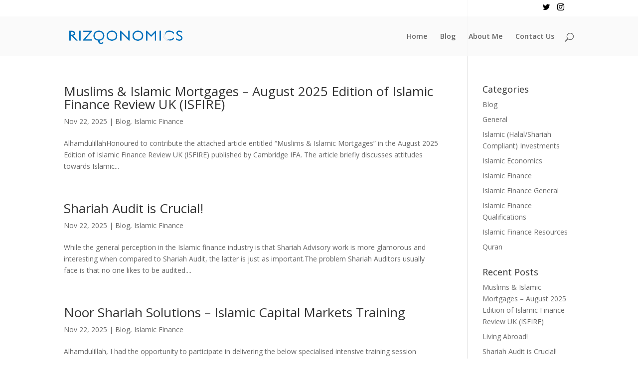

--- FILE ---
content_type: text/html; charset=UTF-8
request_url: https://rizqonomics.com/category/blog/islamic-finance-blog/
body_size: 7783
content:
<!DOCTYPE html>
<html lang="en">
<head>
	<meta charset="UTF-8" />
<meta http-equiv="X-UA-Compatible" content="IE=edge">
	<link rel="pingback" href="https://rizqonomics.com/xmlrpc.php" />

	<script type="text/javascript">
		document.documentElement.className = 'js';
	</script>

	<script>var et_site_url='https://rizqonomics.com';var et_post_id='0';function et_core_page_resource_fallback(a,b){"undefined"===typeof b&&(b=a.sheet.cssRules&&0===a.sheet.cssRules.length);b&&(a.onerror=null,a.onload=null,a.href?a.href=et_site_url+"/?et_core_page_resource="+a.id+et_post_id:a.src&&(a.src=et_site_url+"/?et_core_page_resource="+a.id+et_post_id))}
</script><title>Islamic Finance | RIZQONOMICS</title>
<meta name='robots' content='max-image-preview:large' />
	<style>img:is([sizes="auto" i], [sizes^="auto," i]) { contain-intrinsic-size: 3000px 1500px }</style>
	<link rel='dns-prefetch' href='//www.google.com' />
<link rel='dns-prefetch' href='//www.googletagmanager.com' />
<link rel='dns-prefetch' href='//fonts.googleapis.com' />
<link rel="alternate" type="application/rss+xml" title="RIZQONOMICS &raquo; Feed" href="https://rizqonomics.com/feed/" />
<link rel="alternate" type="application/rss+xml" title="RIZQONOMICS &raquo; Comments Feed" href="https://rizqonomics.com/comments/feed/" />
<link rel="alternate" type="application/rss+xml" title="RIZQONOMICS &raquo; Islamic Finance Category Feed" href="https://rizqonomics.com/category/blog/islamic-finance-blog/feed/" />
<script type="text/javascript">
/* <![CDATA[ */
window._wpemojiSettings = {"baseUrl":"https:\/\/s.w.org\/images\/core\/emoji\/16.0.1\/72x72\/","ext":".png","svgUrl":"https:\/\/s.w.org\/images\/core\/emoji\/16.0.1\/svg\/","svgExt":".svg","source":{"concatemoji":"https:\/\/rizqonomics.com\/wp-includes\/js\/wp-emoji-release.min.js?ver=6.8.3"}};
/*! This file is auto-generated */
!function(s,n){var o,i,e;function c(e){try{var t={supportTests:e,timestamp:(new Date).valueOf()};sessionStorage.setItem(o,JSON.stringify(t))}catch(e){}}function p(e,t,n){e.clearRect(0,0,e.canvas.width,e.canvas.height),e.fillText(t,0,0);var t=new Uint32Array(e.getImageData(0,0,e.canvas.width,e.canvas.height).data),a=(e.clearRect(0,0,e.canvas.width,e.canvas.height),e.fillText(n,0,0),new Uint32Array(e.getImageData(0,0,e.canvas.width,e.canvas.height).data));return t.every(function(e,t){return e===a[t]})}function u(e,t){e.clearRect(0,0,e.canvas.width,e.canvas.height),e.fillText(t,0,0);for(var n=e.getImageData(16,16,1,1),a=0;a<n.data.length;a++)if(0!==n.data[a])return!1;return!0}function f(e,t,n,a){switch(t){case"flag":return n(e,"\ud83c\udff3\ufe0f\u200d\u26a7\ufe0f","\ud83c\udff3\ufe0f\u200b\u26a7\ufe0f")?!1:!n(e,"\ud83c\udde8\ud83c\uddf6","\ud83c\udde8\u200b\ud83c\uddf6")&&!n(e,"\ud83c\udff4\udb40\udc67\udb40\udc62\udb40\udc65\udb40\udc6e\udb40\udc67\udb40\udc7f","\ud83c\udff4\u200b\udb40\udc67\u200b\udb40\udc62\u200b\udb40\udc65\u200b\udb40\udc6e\u200b\udb40\udc67\u200b\udb40\udc7f");case"emoji":return!a(e,"\ud83e\udedf")}return!1}function g(e,t,n,a){var r="undefined"!=typeof WorkerGlobalScope&&self instanceof WorkerGlobalScope?new OffscreenCanvas(300,150):s.createElement("canvas"),o=r.getContext("2d",{willReadFrequently:!0}),i=(o.textBaseline="top",o.font="600 32px Arial",{});return e.forEach(function(e){i[e]=t(o,e,n,a)}),i}function t(e){var t=s.createElement("script");t.src=e,t.defer=!0,s.head.appendChild(t)}"undefined"!=typeof Promise&&(o="wpEmojiSettingsSupports",i=["flag","emoji"],n.supports={everything:!0,everythingExceptFlag:!0},e=new Promise(function(e){s.addEventListener("DOMContentLoaded",e,{once:!0})}),new Promise(function(t){var n=function(){try{var e=JSON.parse(sessionStorage.getItem(o));if("object"==typeof e&&"number"==typeof e.timestamp&&(new Date).valueOf()<e.timestamp+604800&&"object"==typeof e.supportTests)return e.supportTests}catch(e){}return null}();if(!n){if("undefined"!=typeof Worker&&"undefined"!=typeof OffscreenCanvas&&"undefined"!=typeof URL&&URL.createObjectURL&&"undefined"!=typeof Blob)try{var e="postMessage("+g.toString()+"("+[JSON.stringify(i),f.toString(),p.toString(),u.toString()].join(",")+"));",a=new Blob([e],{type:"text/javascript"}),r=new Worker(URL.createObjectURL(a),{name:"wpTestEmojiSupports"});return void(r.onmessage=function(e){c(n=e.data),r.terminate(),t(n)})}catch(e){}c(n=g(i,f,p,u))}t(n)}).then(function(e){for(var t in e)n.supports[t]=e[t],n.supports.everything=n.supports.everything&&n.supports[t],"flag"!==t&&(n.supports.everythingExceptFlag=n.supports.everythingExceptFlag&&n.supports[t]);n.supports.everythingExceptFlag=n.supports.everythingExceptFlag&&!n.supports.flag,n.DOMReady=!1,n.readyCallback=function(){n.DOMReady=!0}}).then(function(){return e}).then(function(){var e;n.supports.everything||(n.readyCallback(),(e=n.source||{}).concatemoji?t(e.concatemoji):e.wpemoji&&e.twemoji&&(t(e.twemoji),t(e.wpemoji)))}))}((window,document),window._wpemojiSettings);
/* ]]> */
</script>
<meta content="Divi v.4.4.3" name="generator"/><style id='wp-emoji-styles-inline-css' type='text/css'>

	img.wp-smiley, img.emoji {
		display: inline !important;
		border: none !important;
		box-shadow: none !important;
		height: 1em !important;
		width: 1em !important;
		margin: 0 0.07em !important;
		vertical-align: -0.1em !important;
		background: none !important;
		padding: 0 !important;
	}
</style>
<link rel='stylesheet' id='wp-block-library-css' href='https://rizqonomics.com/wp-includes/css/dist/block-library/style.min.css?ver=6.8.3' type='text/css' media='all' />
<style id='classic-theme-styles-inline-css' type='text/css'>
/*! This file is auto-generated */
.wp-block-button__link{color:#fff;background-color:#32373c;border-radius:9999px;box-shadow:none;text-decoration:none;padding:calc(.667em + 2px) calc(1.333em + 2px);font-size:1.125em}.wp-block-file__button{background:#32373c;color:#fff;text-decoration:none}
</style>
<style id='global-styles-inline-css' type='text/css'>
:root{--wp--preset--aspect-ratio--square: 1;--wp--preset--aspect-ratio--4-3: 4/3;--wp--preset--aspect-ratio--3-4: 3/4;--wp--preset--aspect-ratio--3-2: 3/2;--wp--preset--aspect-ratio--2-3: 2/3;--wp--preset--aspect-ratio--16-9: 16/9;--wp--preset--aspect-ratio--9-16: 9/16;--wp--preset--color--black: #000000;--wp--preset--color--cyan-bluish-gray: #abb8c3;--wp--preset--color--white: #ffffff;--wp--preset--color--pale-pink: #f78da7;--wp--preset--color--vivid-red: #cf2e2e;--wp--preset--color--luminous-vivid-orange: #ff6900;--wp--preset--color--luminous-vivid-amber: #fcb900;--wp--preset--color--light-green-cyan: #7bdcb5;--wp--preset--color--vivid-green-cyan: #00d084;--wp--preset--color--pale-cyan-blue: #8ed1fc;--wp--preset--color--vivid-cyan-blue: #0693e3;--wp--preset--color--vivid-purple: #9b51e0;--wp--preset--gradient--vivid-cyan-blue-to-vivid-purple: linear-gradient(135deg,rgba(6,147,227,1) 0%,rgb(155,81,224) 100%);--wp--preset--gradient--light-green-cyan-to-vivid-green-cyan: linear-gradient(135deg,rgb(122,220,180) 0%,rgb(0,208,130) 100%);--wp--preset--gradient--luminous-vivid-amber-to-luminous-vivid-orange: linear-gradient(135deg,rgba(252,185,0,1) 0%,rgba(255,105,0,1) 100%);--wp--preset--gradient--luminous-vivid-orange-to-vivid-red: linear-gradient(135deg,rgba(255,105,0,1) 0%,rgb(207,46,46) 100%);--wp--preset--gradient--very-light-gray-to-cyan-bluish-gray: linear-gradient(135deg,rgb(238,238,238) 0%,rgb(169,184,195) 100%);--wp--preset--gradient--cool-to-warm-spectrum: linear-gradient(135deg,rgb(74,234,220) 0%,rgb(151,120,209) 20%,rgb(207,42,186) 40%,rgb(238,44,130) 60%,rgb(251,105,98) 80%,rgb(254,248,76) 100%);--wp--preset--gradient--blush-light-purple: linear-gradient(135deg,rgb(255,206,236) 0%,rgb(152,150,240) 100%);--wp--preset--gradient--blush-bordeaux: linear-gradient(135deg,rgb(254,205,165) 0%,rgb(254,45,45) 50%,rgb(107,0,62) 100%);--wp--preset--gradient--luminous-dusk: linear-gradient(135deg,rgb(255,203,112) 0%,rgb(199,81,192) 50%,rgb(65,88,208) 100%);--wp--preset--gradient--pale-ocean: linear-gradient(135deg,rgb(255,245,203) 0%,rgb(182,227,212) 50%,rgb(51,167,181) 100%);--wp--preset--gradient--electric-grass: linear-gradient(135deg,rgb(202,248,128) 0%,rgb(113,206,126) 100%);--wp--preset--gradient--midnight: linear-gradient(135deg,rgb(2,3,129) 0%,rgb(40,116,252) 100%);--wp--preset--font-size--small: 13px;--wp--preset--font-size--medium: 20px;--wp--preset--font-size--large: 36px;--wp--preset--font-size--x-large: 42px;--wp--preset--spacing--20: 0.44rem;--wp--preset--spacing--30: 0.67rem;--wp--preset--spacing--40: 1rem;--wp--preset--spacing--50: 1.5rem;--wp--preset--spacing--60: 2.25rem;--wp--preset--spacing--70: 3.38rem;--wp--preset--spacing--80: 5.06rem;--wp--preset--shadow--natural: 6px 6px 9px rgba(0, 0, 0, 0.2);--wp--preset--shadow--deep: 12px 12px 50px rgba(0, 0, 0, 0.4);--wp--preset--shadow--sharp: 6px 6px 0px rgba(0, 0, 0, 0.2);--wp--preset--shadow--outlined: 6px 6px 0px -3px rgba(255, 255, 255, 1), 6px 6px rgba(0, 0, 0, 1);--wp--preset--shadow--crisp: 6px 6px 0px rgba(0, 0, 0, 1);}:where(.is-layout-flex){gap: 0.5em;}:where(.is-layout-grid){gap: 0.5em;}body .is-layout-flex{display: flex;}.is-layout-flex{flex-wrap: wrap;align-items: center;}.is-layout-flex > :is(*, div){margin: 0;}body .is-layout-grid{display: grid;}.is-layout-grid > :is(*, div){margin: 0;}:where(.wp-block-columns.is-layout-flex){gap: 2em;}:where(.wp-block-columns.is-layout-grid){gap: 2em;}:where(.wp-block-post-template.is-layout-flex){gap: 1.25em;}:where(.wp-block-post-template.is-layout-grid){gap: 1.25em;}.has-black-color{color: var(--wp--preset--color--black) !important;}.has-cyan-bluish-gray-color{color: var(--wp--preset--color--cyan-bluish-gray) !important;}.has-white-color{color: var(--wp--preset--color--white) !important;}.has-pale-pink-color{color: var(--wp--preset--color--pale-pink) !important;}.has-vivid-red-color{color: var(--wp--preset--color--vivid-red) !important;}.has-luminous-vivid-orange-color{color: var(--wp--preset--color--luminous-vivid-orange) !important;}.has-luminous-vivid-amber-color{color: var(--wp--preset--color--luminous-vivid-amber) !important;}.has-light-green-cyan-color{color: var(--wp--preset--color--light-green-cyan) !important;}.has-vivid-green-cyan-color{color: var(--wp--preset--color--vivid-green-cyan) !important;}.has-pale-cyan-blue-color{color: var(--wp--preset--color--pale-cyan-blue) !important;}.has-vivid-cyan-blue-color{color: var(--wp--preset--color--vivid-cyan-blue) !important;}.has-vivid-purple-color{color: var(--wp--preset--color--vivid-purple) !important;}.has-black-background-color{background-color: var(--wp--preset--color--black) !important;}.has-cyan-bluish-gray-background-color{background-color: var(--wp--preset--color--cyan-bluish-gray) !important;}.has-white-background-color{background-color: var(--wp--preset--color--white) !important;}.has-pale-pink-background-color{background-color: var(--wp--preset--color--pale-pink) !important;}.has-vivid-red-background-color{background-color: var(--wp--preset--color--vivid-red) !important;}.has-luminous-vivid-orange-background-color{background-color: var(--wp--preset--color--luminous-vivid-orange) !important;}.has-luminous-vivid-amber-background-color{background-color: var(--wp--preset--color--luminous-vivid-amber) !important;}.has-light-green-cyan-background-color{background-color: var(--wp--preset--color--light-green-cyan) !important;}.has-vivid-green-cyan-background-color{background-color: var(--wp--preset--color--vivid-green-cyan) !important;}.has-pale-cyan-blue-background-color{background-color: var(--wp--preset--color--pale-cyan-blue) !important;}.has-vivid-cyan-blue-background-color{background-color: var(--wp--preset--color--vivid-cyan-blue) !important;}.has-vivid-purple-background-color{background-color: var(--wp--preset--color--vivid-purple) !important;}.has-black-border-color{border-color: var(--wp--preset--color--black) !important;}.has-cyan-bluish-gray-border-color{border-color: var(--wp--preset--color--cyan-bluish-gray) !important;}.has-white-border-color{border-color: var(--wp--preset--color--white) !important;}.has-pale-pink-border-color{border-color: var(--wp--preset--color--pale-pink) !important;}.has-vivid-red-border-color{border-color: var(--wp--preset--color--vivid-red) !important;}.has-luminous-vivid-orange-border-color{border-color: var(--wp--preset--color--luminous-vivid-orange) !important;}.has-luminous-vivid-amber-border-color{border-color: var(--wp--preset--color--luminous-vivid-amber) !important;}.has-light-green-cyan-border-color{border-color: var(--wp--preset--color--light-green-cyan) !important;}.has-vivid-green-cyan-border-color{border-color: var(--wp--preset--color--vivid-green-cyan) !important;}.has-pale-cyan-blue-border-color{border-color: var(--wp--preset--color--pale-cyan-blue) !important;}.has-vivid-cyan-blue-border-color{border-color: var(--wp--preset--color--vivid-cyan-blue) !important;}.has-vivid-purple-border-color{border-color: var(--wp--preset--color--vivid-purple) !important;}.has-vivid-cyan-blue-to-vivid-purple-gradient-background{background: var(--wp--preset--gradient--vivid-cyan-blue-to-vivid-purple) !important;}.has-light-green-cyan-to-vivid-green-cyan-gradient-background{background: var(--wp--preset--gradient--light-green-cyan-to-vivid-green-cyan) !important;}.has-luminous-vivid-amber-to-luminous-vivid-orange-gradient-background{background: var(--wp--preset--gradient--luminous-vivid-amber-to-luminous-vivid-orange) !important;}.has-luminous-vivid-orange-to-vivid-red-gradient-background{background: var(--wp--preset--gradient--luminous-vivid-orange-to-vivid-red) !important;}.has-very-light-gray-to-cyan-bluish-gray-gradient-background{background: var(--wp--preset--gradient--very-light-gray-to-cyan-bluish-gray) !important;}.has-cool-to-warm-spectrum-gradient-background{background: var(--wp--preset--gradient--cool-to-warm-spectrum) !important;}.has-blush-light-purple-gradient-background{background: var(--wp--preset--gradient--blush-light-purple) !important;}.has-blush-bordeaux-gradient-background{background: var(--wp--preset--gradient--blush-bordeaux) !important;}.has-luminous-dusk-gradient-background{background: var(--wp--preset--gradient--luminous-dusk) !important;}.has-pale-ocean-gradient-background{background: var(--wp--preset--gradient--pale-ocean) !important;}.has-electric-grass-gradient-background{background: var(--wp--preset--gradient--electric-grass) !important;}.has-midnight-gradient-background{background: var(--wp--preset--gradient--midnight) !important;}.has-small-font-size{font-size: var(--wp--preset--font-size--small) !important;}.has-medium-font-size{font-size: var(--wp--preset--font-size--medium) !important;}.has-large-font-size{font-size: var(--wp--preset--font-size--large) !important;}.has-x-large-font-size{font-size: var(--wp--preset--font-size--x-large) !important;}
:where(.wp-block-post-template.is-layout-flex){gap: 1.25em;}:where(.wp-block-post-template.is-layout-grid){gap: 1.25em;}
:where(.wp-block-columns.is-layout-flex){gap: 2em;}:where(.wp-block-columns.is-layout-grid){gap: 2em;}
:root :where(.wp-block-pullquote){font-size: 1.5em;line-height: 1.6;}
</style>
<link rel='stylesheet' id='divi-fonts-css' href='https://fonts.googleapis.com/css?family=Open+Sans:300italic,400italic,600italic,700italic,800italic,400,300,600,700,800&#038;subset=latin,latin-ext' type='text/css' media='all' />
<link rel='stylesheet' id='divi-style-css' href='https://rizqonomics.com/wp-content/themes/Divi/style.css?ver=4.4.3' type='text/css' media='all' />
<link rel='stylesheet' id='dashicons-css' href='https://rizqonomics.com/wp-includes/css/dashicons.min.css?ver=6.8.3' type='text/css' media='all' />
<script type="text/javascript" src="https://rizqonomics.com/wp-includes/js/jquery/jquery.min.js?ver=3.7.1" id="jquery-core-js"></script>
<script type="text/javascript" src="https://rizqonomics.com/wp-includes/js/jquery/jquery-migrate.min.js?ver=3.4.1" id="jquery-migrate-js"></script>
<script type="text/javascript" src="https://www.google.com/recaptcha/api.js?render=6LekypUbAAAAAHi9wKQQeHEk_TzRo_OPOnCPr-1x&amp;ver=6.8.3" id="recaptcha-v3-js"></script>
<script type="text/javascript" src="https://rizqonomics.com/wp-content/themes/Divi/core/admin/js/es6-promise.auto.min.js?ver=6.8.3" id="es6-promise-js"></script>
<script type="text/javascript" id="et-core-api-spam-recaptcha-js-extra">
/* <![CDATA[ */
var et_core_api_spam_recaptcha = {"site_key":"6LekypUbAAAAAHi9wKQQeHEk_TzRo_OPOnCPr-1x","page_action":{"action":"muslims_islamic_mortgages_august_2025_edition_of_islamic_finance_review_uk_isfire"}};
/* ]]> */
</script>
<script type="text/javascript" src="https://rizqonomics.com/wp-content/themes/Divi/core/admin/js/recaptcha.js?ver=6.8.3" id="et-core-api-spam-recaptcha-js"></script>

<!-- Google tag (gtag.js) snippet added by Site Kit -->

<!-- Google Analytics snippet added by Site Kit -->
<script type="text/javascript" src="https://www.googletagmanager.com/gtag/js?id=GT-WRHS43K" id="google_gtagjs-js" async></script>
<script type="text/javascript" id="google_gtagjs-js-after">
/* <![CDATA[ */
window.dataLayer = window.dataLayer || [];function gtag(){dataLayer.push(arguments);}
gtag("set","linker",{"domains":["rizqonomics.com"]});
gtag("js", new Date());
gtag("set", "developer_id.dZTNiMT", true);
gtag("config", "GT-WRHS43K");
/* ]]> */
</script>

<!-- End Google tag (gtag.js) snippet added by Site Kit -->
<link rel="https://api.w.org/" href="https://rizqonomics.com/wp-json/" /><link rel="alternate" title="JSON" type="application/json" href="https://rizqonomics.com/wp-json/wp/v2/categories/17" /><link rel="EditURI" type="application/rsd+xml" title="RSD" href="https://rizqonomics.com/xmlrpc.php?rsd" />
<meta name="generator" content="WordPress 6.8.3" />
<meta name="generator" content="Site Kit by Google 1.124.0" /><meta name="viewport" content="width=device-width, initial-scale=1.0, maximum-scale=1.0, user-scalable=0" /><link rel="icon" href="https://rizqonomics.com/wp-content/uploads/2020/05/cropped-rizqonomics-1-2-32x32.png" sizes="32x32" />
<link rel="icon" href="https://rizqonomics.com/wp-content/uploads/2020/05/cropped-rizqonomics-1-2-192x192.png" sizes="192x192" />
<link rel="apple-touch-icon" href="https://rizqonomics.com/wp-content/uploads/2020/05/cropped-rizqonomics-1-2-180x180.png" />
<meta name="msapplication-TileImage" content="https://rizqonomics.com/wp-content/uploads/2020/05/cropped-rizqonomics-1-2-270x270.png" />
<link rel="stylesheet" id="et-divi-customizer-global-cached-inline-styles" href="https://rizqonomics.com/wp-content/et-cache/global/et-divi-customizer-global-17678097666071.min.css" onerror="et_core_page_resource_fallback(this, true)" onload="et_core_page_resource_fallback(this)" /></head>
<body class="archive category category-islamic-finance-blog category-17 wp-theme-Divi et_pb_button_helper_class et_transparent_nav et_fixed_nav et_show_nav et_hide_fixed_logo et_secondary_nav_enabled et_primary_nav_dropdown_animation_fade et_secondary_nav_dropdown_animation_fade et_header_style_left et_pb_footer_columns4 et_cover_background et_pb_gutter osx et_pb_gutters3 et_right_sidebar et_divi_theme et-db et_minified_js et_minified_css">
	<div id="page-container">

					<div id="top-header">
			<div class="container clearfix">

			
				<div id="et-secondary-menu">
				<ul class="et-social-icons">

	<li class="et-social-icon et-social-twitter">
		<a href="https://twitter.com/rizqonomics" class="icon">
			<span>Twitter</span>
		</a>
	</li>
	<li class="et-social-icon et-social-instagram">
		<a href="https://www.instagram.com/rizqonomics/" class="icon">
			<span>Instagram</span>
		</a>
	</li>

</ul>				</div> <!-- #et-secondary-menu -->

			</div> <!-- .container -->
		</div> <!-- #top-header -->
		
	
			<header id="main-header" data-height-onload="66">
			<div class="container clearfix et_menu_container">
							<div class="logo_container">
					<span class="logo_helper"></span>
					<a href="https://rizqonomics.com/">
						<img src="https://rizqonomics.com/wp-content/uploads/2020/04/rizqonomics.png" alt="RIZQONOMICS" id="logo" data-height-percentage="54" />
					</a>
				</div>
							<div id="et-top-navigation" data-height="66" data-fixed-height="40">
											<nav id="top-menu-nav">
						<ul id="top-menu" class="nav"><li id="menu-item-839" class="menu-item menu-item-type-post_type menu-item-object-page menu-item-home menu-item-839"><a href="https://rizqonomics.com/">Home</a></li>
<li id="menu-item-845" class="menu-item menu-item-type-taxonomy menu-item-object-category current-category-ancestor menu-item-845"><a href="https://rizqonomics.com/category/blog/">Blog</a></li>
<li id="menu-item-843" class="menu-item menu-item-type-post_type menu-item-object-page menu-item-843"><a href="https://rizqonomics.com/about-me/">About Me</a></li>
<li id="menu-item-842" class="menu-item menu-item-type-post_type menu-item-object-page menu-item-842"><a href="https://rizqonomics.com/contact-us/">Contact Us</a></li>
</ul>						</nav>
					
					
					
										<div id="et_top_search">
						<span id="et_search_icon"></span>
					</div>
					
					<div id="et_mobile_nav_menu">
				<div class="mobile_nav closed">
					<span class="select_page">Select Page</span>
					<span class="mobile_menu_bar mobile_menu_bar_toggle"></span>
				</div>
			</div>				</div> <!-- #et-top-navigation -->
			</div> <!-- .container -->
			<div class="et_search_outer">
				<div class="container et_search_form_container">
					<form role="search" method="get" class="et-search-form" action="https://rizqonomics.com/">
					<input type="search" class="et-search-field" placeholder="Search &hellip;" value="" name="s" title="Search for:" />					</form>
					<span class="et_close_search_field"></span>
				</div>
			</div>
		</header> <!-- #main-header -->
			<div id="et-main-area">
	
<div id="main-content">
	<div class="container">
		<div id="content-area" class="clearfix">
			<div id="left-area">
		
					<article id="post-1695" class="et_pb_post post-1695 post type-post status-publish format-standard hentry category-blog category-islamic-finance-blog">

				
															<h2 class="entry-title"><a href="https://rizqonomics.com/blog/muslims-islamic-mortgages-august-2025-edition-of-islamic-finance-review-uk-isfire/">Muslims &amp; Islamic Mortgages &#8211; August 2025 Edition of Islamic Finance Review UK (ISFIRE)</a></h2>
					
					<p class="post-meta"><span class="published">Nov 22, 2025</span> | <a href="https://rizqonomics.com/category/blog/" rel="category tag">Blog</a>, <a href="https://rizqonomics.com/category/blog/islamic-finance-blog/" rel="category tag">Islamic Finance</a></p>AlhamdulillahHonoured to contribute the attached article entitled &#8220;Muslims &amp; Islamic Mortgages&#8221; in the August 2025 Edition of Islamic Finance Review UK (ISFIRE) published by Cambridge IFA. The article briefly discusses attitudes towards Islamic...				
					</article> <!-- .et_pb_post -->
			
					<article id="post-1690" class="et_pb_post post-1690 post type-post status-publish format-standard hentry category-blog category-islamic-finance-blog">

				
															<h2 class="entry-title"><a href="https://rizqonomics.com/blog/shariah-audit-is-crucial/">Shariah Audit is Crucial!</a></h2>
					
					<p class="post-meta"><span class="published">Nov 22, 2025</span> | <a href="https://rizqonomics.com/category/blog/" rel="category tag">Blog</a>, <a href="https://rizqonomics.com/category/blog/islamic-finance-blog/" rel="category tag">Islamic Finance</a></p>While the general perception in the Islamic finance industry is that Shariah Advisory work is more glamorous and interesting when compared to Shariah Audit, the latter is just as important.The problem Shariah Auditors usually face is that no one likes to be audited....				
					</article> <!-- .et_pb_post -->
			
					<article id="post-1686" class="et_pb_post post-1686 post type-post status-publish format-standard hentry category-blog category-islamic-finance-blog">

				
															<h2 class="entry-title"><a href="https://rizqonomics.com/blog/noor-shariah-solutions-islamic-capital-markets-training/">Noor Shariah Solutions &#8211; Islamic Capital Markets Training</a></h2>
					
					<p class="post-meta"><span class="published">Nov 22, 2025</span> | <a href="https://rizqonomics.com/category/blog/" rel="category tag">Blog</a>, <a href="https://rizqonomics.com/category/blog/islamic-finance-blog/" rel="category tag">Islamic Finance</a></p>Alhamdulillah, I had the opportunity to participate in delivering the below specialised intensive training session focusing on Islamic Capital Markets, on behalf of Noor Shariah Solutions.The attendees were mainly from banks in Afghanistan and were very interested in...				
					</article> <!-- .et_pb_post -->
			
					<article id="post-1684" class="et_pb_post post-1684 post type-post status-publish format-standard hentry category-blog category-islamic-finance-blog">

				
															<h2 class="entry-title"><a href="https://rizqonomics.com/blog/shariah-advisory/">Shariah Advisory</a></h2>
					
					<p class="post-meta"><span class="published">Nov 22, 2025</span> | <a href="https://rizqonomics.com/category/blog/" rel="category tag">Blog</a>, <a href="https://rizqonomics.com/category/blog/islamic-finance-blog/" rel="category tag">Islamic Finance</a></p>Alhamdulillah, honoured to join Alshubaily Law Firm (Alshubaily Law Firm) as a Shariah Advisor and once again have the opportunity to work with our Ustadh and Sheikh, Dr. Yousef Alshubaily, someone that I&#8217;ve previously had the privilege of working closely with...				
					</article> <!-- .et_pb_post -->
			
					<article id="post-1658" class="et_pb_post post-1658 post type-post status-publish format-standard hentry category-blog category-islamic-finance-blog">

				
															<h2 class="entry-title"><a href="https://rizqonomics.com/blog/islamic-mortgages/">Islamic Mortgages</a></h2>
					
					<p class="post-meta"><span class="published">Jan 30, 2025</span> | <a href="https://rizqonomics.com/category/blog/" rel="category tag">Blog</a>, <a href="https://rizqonomics.com/category/blog/islamic-finance-blog/" rel="category tag">Islamic Finance</a></p>When it comes to Muslims and their attitudes towards Islamic Mortgages, they could broadly be categorised into four categories. (𝗔) &#8211; Those who are not comfortable with Islamic Mortgages from banks as they or their Shariah Advisors feel that they are too similar...				
					</article> <!-- .et_pb_post -->
			
					<article id="post-1653" class="et_pb_post post-1653 post type-post status-publish format-standard hentry category-blog category-islamic-finance-blog category-islamic-finance-general category-resources">

				
															<h2 class="entry-title"><a href="https://rizqonomics.com/blog/%f0%9d%97%9c%f0%9d%97%ba%f0%9d%97%bd%f0%9d%97%bc%f0%9d%97%bf%f0%9d%98%81%f0%9d%97%ae%f0%9d%97%bb%f0%9d%97%b0%f0%9d%97%b2-%f0%9d%97%bc%f0%9d%97%b3-%f0%9d%97%a6%f0%9d%97%b5%f0%9d%97%ae%f0%9d%97%bf/">𝗜𝗺𝗽𝗼𝗿𝘁𝗮𝗻𝗰𝗲 𝗼𝗳 𝗦𝗵𝗮𝗿𝗶𝗮𝗵 𝗧𝗿𝗮𝗶𝗻𝗶𝗻𝗴</a></h2>
					
					<p class="post-meta"><span class="published">Jan 20, 2025</span> | <a href="https://rizqonomics.com/category/blog/" rel="category tag">Blog</a>, <a href="https://rizqonomics.com/category/blog/islamic-finance-blog/" rel="category tag">Islamic Finance</a>, <a href="https://rizqonomics.com/category/blog/islamic-finance-general/" rel="category tag">Islamic Finance General</a>, <a href="https://rizqonomics.com/category/blog/resources/" rel="category tag">Islamic Finance Resources</a></p>Alhamdullilah during my time in the Islamic finance industry I&#8217;ve been blessed with the opportunity to conduct multiple Shariah Training sessions to both IFI staff and university students, as well establish an Electronic Shariah Training Module for one of the...				
					</article> <!-- .et_pb_post -->
			<div class="pagination clearfix">
	<div class="alignleft"><a href="https://rizqonomics.com/category/blog/islamic-finance-blog/page/2/" >&laquo; Older Entries</a></div>
	<div class="alignright"></div>
</div>			</div> <!-- #left-area -->

				<div id="sidebar">
		<div id="categories-2" class="et_pb_widget widget_categories"><h4 class="widgettitle">Categories</h4>
			<ul>
					<li class="cat-item cat-item-16 current-cat-parent current-cat-ancestor"><a href="https://rizqonomics.com/category/blog/">Blog</a>
</li>
	<li class="cat-item cat-item-24"><a href="https://rizqonomics.com/category/blog/general/">General</a>
</li>
	<li class="cat-item cat-item-22"><a href="https://rizqonomics.com/category/blog/investments/">Islamic (Halal/Shariah Compliant) Investments</a>
</li>
	<li class="cat-item cat-item-18"><a href="https://rizqonomics.com/category/blog/islamic-economics/">Islamic Economics</a>
</li>
	<li class="cat-item cat-item-17 current-cat"><a aria-current="page" href="https://rizqonomics.com/category/blog/islamic-finance-blog/">Islamic Finance</a>
</li>
	<li class="cat-item cat-item-27"><a href="https://rizqonomics.com/category/blog/islamic-finance-general/">Islamic Finance General</a>
</li>
	<li class="cat-item cat-item-25"><a href="https://rizqonomics.com/category/blog/qualifications/">Islamic Finance Qualifications</a>
</li>
	<li class="cat-item cat-item-23"><a href="https://rizqonomics.com/category/blog/resources/">Islamic Finance Resources</a>
</li>
	<li class="cat-item cat-item-19"><a href="https://rizqonomics.com/category/blog/quran/">Quran</a>
</li>
			</ul>

			</div> <!-- end .et_pb_widget -->
		<div id="recent-posts-2" class="et_pb_widget widget_recent_entries">
		<h4 class="widgettitle">Recent Posts</h4>
		<ul>
											<li>
					<a href="https://rizqonomics.com/blog/muslims-islamic-mortgages-august-2025-edition-of-islamic-finance-review-uk-isfire/">Muslims &amp; Islamic Mortgages &#8211; August 2025 Edition of Islamic Finance Review UK (ISFIRE)</a>
									</li>
											<li>
					<a href="https://rizqonomics.com/blog/living-abroad/">Living Abroad!</a>
									</li>
											<li>
					<a href="https://rizqonomics.com/blog/shariah-audit-is-crucial/">Shariah Audit is Crucial!</a>
									</li>
											<li>
					<a href="https://rizqonomics.com/blog/noor-shariah-solutions-islamic-capital-markets-training/">Noor Shariah Solutions &#8211; Islamic Capital Markets Training</a>
									</li>
											<li>
					<a href="https://rizqonomics.com/blog/shariah-advisory/">Shariah Advisory</a>
									</li>
					</ul>

		</div> <!-- end .et_pb_widget -->	</div> <!-- end #sidebar -->
		</div> <!-- #content-area -->
	</div> <!-- .container -->
</div> <!-- #main-content -->


			<footer id="main-footer">
				

		
				<div id="footer-bottom">
					<div class="container clearfix">
				<ul class="et-social-icons">

	<li class="et-social-icon et-social-twitter">
		<a href="https://twitter.com/rizqonomics" class="icon">
			<span>Twitter</span>
		</a>
	</li>
	<li class="et-social-icon et-social-instagram">
		<a href="https://www.instagram.com/rizqonomics/" class="icon">
			<span>Instagram</span>
		</a>
	</li>

</ul>					</div>	<!-- .container -->
				</div>
			</footer> <!-- #main-footer -->
		</div> <!-- #et-main-area -->


	</div> <!-- #page-container -->

	<script type="speculationrules">
{"prefetch":[{"source":"document","where":{"and":[{"href_matches":"\/*"},{"not":{"href_matches":["\/wp-*.php","\/wp-admin\/*","\/wp-content\/uploads\/*","\/wp-content\/*","\/wp-content\/plugins\/*","\/wp-content\/themes\/Divi\/*","\/*\\?(.+)"]}},{"not":{"selector_matches":"a[rel~=\"nofollow\"]"}},{"not":{"selector_matches":".no-prefetch, .no-prefetch a"}}]},"eagerness":"conservative"}]}
</script>
<!-- Global site tag (gtag.js) - Google Analytics -->
<script async src="https://www.googletagmanager.com/gtag/js?id=UA-140805856-1"></script>
<script>
  window.dataLayer = window.dataLayer || [];
  function gtag(){dataLayer.push(arguments);}
  gtag('js', new Date());

  gtag('config', 'UA-140805856-1');
</script>
<script type="text/javascript" id="divi-custom-script-js-extra">
/* <![CDATA[ */
var DIVI = {"item_count":"%d Item","items_count":"%d Items"};
var et_shortcodes_strings = {"previous":"Previous","next":"Next"};
var et_pb_custom = {"ajaxurl":"https:\/\/rizqonomics.com\/wp-admin\/admin-ajax.php","images_uri":"https:\/\/rizqonomics.com\/wp-content\/themes\/Divi\/images","builder_images_uri":"https:\/\/rizqonomics.com\/wp-content\/themes\/Divi\/includes\/builder\/images","et_frontend_nonce":"584406bf02","subscription_failed":"Please, check the fields below to make sure you entered the correct information.","et_ab_log_nonce":"72ba0e3609","fill_message":"Please, fill in the following fields:","contact_error_message":"Please, fix the following errors:","invalid":"Invalid email","captcha":"Captcha","prev":"Prev","previous":"Previous","next":"Next","wrong_captcha":"You entered the wrong number in captcha.","wrong_checkbox":"Checkbox","ignore_waypoints":"no","is_divi_theme_used":"1","widget_search_selector":".widget_search","ab_tests":[],"is_ab_testing_active":"","page_id":"1695","unique_test_id":"","ab_bounce_rate":"5","is_cache_plugin_active":"no","is_shortcode_tracking":"","tinymce_uri":""}; var et_frontend_scripts = {"builderCssContainerPrefix":"#et-boc","builderCssLayoutPrefix":"#et-boc .et-l"};
var et_pb_box_shadow_elements = [];
var et_pb_motion_elements = {"desktop":[],"tablet":[],"phone":[]};
/* ]]> */
</script>
<script type="text/javascript" src="https://rizqonomics.com/wp-content/themes/Divi/js/custom.unified.js?ver=4.4.3" id="divi-custom-script-js"></script>
<script type="text/javascript" src="https://rizqonomics.com/wp-content/themes/Divi/core/admin/js/common.js?ver=4.4.3" id="et-core-common-js"></script>
</body>
</html>


--- FILE ---
content_type: text/html; charset=utf-8
request_url: https://www.google.com/recaptcha/api2/anchor?ar=1&k=6LekypUbAAAAAHi9wKQQeHEk_TzRo_OPOnCPr-1x&co=aHR0cHM6Ly9yaXpxb25vbWljcy5jb206NDQz&hl=en&v=PoyoqOPhxBO7pBk68S4YbpHZ&size=invisible&anchor-ms=20000&execute-ms=30000&cb=7kvtxm6gdhks
body_size: 48689
content:
<!DOCTYPE HTML><html dir="ltr" lang="en"><head><meta http-equiv="Content-Type" content="text/html; charset=UTF-8">
<meta http-equiv="X-UA-Compatible" content="IE=edge">
<title>reCAPTCHA</title>
<style type="text/css">
/* cyrillic-ext */
@font-face {
  font-family: 'Roboto';
  font-style: normal;
  font-weight: 400;
  font-stretch: 100%;
  src: url(//fonts.gstatic.com/s/roboto/v48/KFO7CnqEu92Fr1ME7kSn66aGLdTylUAMa3GUBHMdazTgWw.woff2) format('woff2');
  unicode-range: U+0460-052F, U+1C80-1C8A, U+20B4, U+2DE0-2DFF, U+A640-A69F, U+FE2E-FE2F;
}
/* cyrillic */
@font-face {
  font-family: 'Roboto';
  font-style: normal;
  font-weight: 400;
  font-stretch: 100%;
  src: url(//fonts.gstatic.com/s/roboto/v48/KFO7CnqEu92Fr1ME7kSn66aGLdTylUAMa3iUBHMdazTgWw.woff2) format('woff2');
  unicode-range: U+0301, U+0400-045F, U+0490-0491, U+04B0-04B1, U+2116;
}
/* greek-ext */
@font-face {
  font-family: 'Roboto';
  font-style: normal;
  font-weight: 400;
  font-stretch: 100%;
  src: url(//fonts.gstatic.com/s/roboto/v48/KFO7CnqEu92Fr1ME7kSn66aGLdTylUAMa3CUBHMdazTgWw.woff2) format('woff2');
  unicode-range: U+1F00-1FFF;
}
/* greek */
@font-face {
  font-family: 'Roboto';
  font-style: normal;
  font-weight: 400;
  font-stretch: 100%;
  src: url(//fonts.gstatic.com/s/roboto/v48/KFO7CnqEu92Fr1ME7kSn66aGLdTylUAMa3-UBHMdazTgWw.woff2) format('woff2');
  unicode-range: U+0370-0377, U+037A-037F, U+0384-038A, U+038C, U+038E-03A1, U+03A3-03FF;
}
/* math */
@font-face {
  font-family: 'Roboto';
  font-style: normal;
  font-weight: 400;
  font-stretch: 100%;
  src: url(//fonts.gstatic.com/s/roboto/v48/KFO7CnqEu92Fr1ME7kSn66aGLdTylUAMawCUBHMdazTgWw.woff2) format('woff2');
  unicode-range: U+0302-0303, U+0305, U+0307-0308, U+0310, U+0312, U+0315, U+031A, U+0326-0327, U+032C, U+032F-0330, U+0332-0333, U+0338, U+033A, U+0346, U+034D, U+0391-03A1, U+03A3-03A9, U+03B1-03C9, U+03D1, U+03D5-03D6, U+03F0-03F1, U+03F4-03F5, U+2016-2017, U+2034-2038, U+203C, U+2040, U+2043, U+2047, U+2050, U+2057, U+205F, U+2070-2071, U+2074-208E, U+2090-209C, U+20D0-20DC, U+20E1, U+20E5-20EF, U+2100-2112, U+2114-2115, U+2117-2121, U+2123-214F, U+2190, U+2192, U+2194-21AE, U+21B0-21E5, U+21F1-21F2, U+21F4-2211, U+2213-2214, U+2216-22FF, U+2308-230B, U+2310, U+2319, U+231C-2321, U+2336-237A, U+237C, U+2395, U+239B-23B7, U+23D0, U+23DC-23E1, U+2474-2475, U+25AF, U+25B3, U+25B7, U+25BD, U+25C1, U+25CA, U+25CC, U+25FB, U+266D-266F, U+27C0-27FF, U+2900-2AFF, U+2B0E-2B11, U+2B30-2B4C, U+2BFE, U+3030, U+FF5B, U+FF5D, U+1D400-1D7FF, U+1EE00-1EEFF;
}
/* symbols */
@font-face {
  font-family: 'Roboto';
  font-style: normal;
  font-weight: 400;
  font-stretch: 100%;
  src: url(//fonts.gstatic.com/s/roboto/v48/KFO7CnqEu92Fr1ME7kSn66aGLdTylUAMaxKUBHMdazTgWw.woff2) format('woff2');
  unicode-range: U+0001-000C, U+000E-001F, U+007F-009F, U+20DD-20E0, U+20E2-20E4, U+2150-218F, U+2190, U+2192, U+2194-2199, U+21AF, U+21E6-21F0, U+21F3, U+2218-2219, U+2299, U+22C4-22C6, U+2300-243F, U+2440-244A, U+2460-24FF, U+25A0-27BF, U+2800-28FF, U+2921-2922, U+2981, U+29BF, U+29EB, U+2B00-2BFF, U+4DC0-4DFF, U+FFF9-FFFB, U+10140-1018E, U+10190-1019C, U+101A0, U+101D0-101FD, U+102E0-102FB, U+10E60-10E7E, U+1D2C0-1D2D3, U+1D2E0-1D37F, U+1F000-1F0FF, U+1F100-1F1AD, U+1F1E6-1F1FF, U+1F30D-1F30F, U+1F315, U+1F31C, U+1F31E, U+1F320-1F32C, U+1F336, U+1F378, U+1F37D, U+1F382, U+1F393-1F39F, U+1F3A7-1F3A8, U+1F3AC-1F3AF, U+1F3C2, U+1F3C4-1F3C6, U+1F3CA-1F3CE, U+1F3D4-1F3E0, U+1F3ED, U+1F3F1-1F3F3, U+1F3F5-1F3F7, U+1F408, U+1F415, U+1F41F, U+1F426, U+1F43F, U+1F441-1F442, U+1F444, U+1F446-1F449, U+1F44C-1F44E, U+1F453, U+1F46A, U+1F47D, U+1F4A3, U+1F4B0, U+1F4B3, U+1F4B9, U+1F4BB, U+1F4BF, U+1F4C8-1F4CB, U+1F4D6, U+1F4DA, U+1F4DF, U+1F4E3-1F4E6, U+1F4EA-1F4ED, U+1F4F7, U+1F4F9-1F4FB, U+1F4FD-1F4FE, U+1F503, U+1F507-1F50B, U+1F50D, U+1F512-1F513, U+1F53E-1F54A, U+1F54F-1F5FA, U+1F610, U+1F650-1F67F, U+1F687, U+1F68D, U+1F691, U+1F694, U+1F698, U+1F6AD, U+1F6B2, U+1F6B9-1F6BA, U+1F6BC, U+1F6C6-1F6CF, U+1F6D3-1F6D7, U+1F6E0-1F6EA, U+1F6F0-1F6F3, U+1F6F7-1F6FC, U+1F700-1F7FF, U+1F800-1F80B, U+1F810-1F847, U+1F850-1F859, U+1F860-1F887, U+1F890-1F8AD, U+1F8B0-1F8BB, U+1F8C0-1F8C1, U+1F900-1F90B, U+1F93B, U+1F946, U+1F984, U+1F996, U+1F9E9, U+1FA00-1FA6F, U+1FA70-1FA7C, U+1FA80-1FA89, U+1FA8F-1FAC6, U+1FACE-1FADC, U+1FADF-1FAE9, U+1FAF0-1FAF8, U+1FB00-1FBFF;
}
/* vietnamese */
@font-face {
  font-family: 'Roboto';
  font-style: normal;
  font-weight: 400;
  font-stretch: 100%;
  src: url(//fonts.gstatic.com/s/roboto/v48/KFO7CnqEu92Fr1ME7kSn66aGLdTylUAMa3OUBHMdazTgWw.woff2) format('woff2');
  unicode-range: U+0102-0103, U+0110-0111, U+0128-0129, U+0168-0169, U+01A0-01A1, U+01AF-01B0, U+0300-0301, U+0303-0304, U+0308-0309, U+0323, U+0329, U+1EA0-1EF9, U+20AB;
}
/* latin-ext */
@font-face {
  font-family: 'Roboto';
  font-style: normal;
  font-weight: 400;
  font-stretch: 100%;
  src: url(//fonts.gstatic.com/s/roboto/v48/KFO7CnqEu92Fr1ME7kSn66aGLdTylUAMa3KUBHMdazTgWw.woff2) format('woff2');
  unicode-range: U+0100-02BA, U+02BD-02C5, U+02C7-02CC, U+02CE-02D7, U+02DD-02FF, U+0304, U+0308, U+0329, U+1D00-1DBF, U+1E00-1E9F, U+1EF2-1EFF, U+2020, U+20A0-20AB, U+20AD-20C0, U+2113, U+2C60-2C7F, U+A720-A7FF;
}
/* latin */
@font-face {
  font-family: 'Roboto';
  font-style: normal;
  font-weight: 400;
  font-stretch: 100%;
  src: url(//fonts.gstatic.com/s/roboto/v48/KFO7CnqEu92Fr1ME7kSn66aGLdTylUAMa3yUBHMdazQ.woff2) format('woff2');
  unicode-range: U+0000-00FF, U+0131, U+0152-0153, U+02BB-02BC, U+02C6, U+02DA, U+02DC, U+0304, U+0308, U+0329, U+2000-206F, U+20AC, U+2122, U+2191, U+2193, U+2212, U+2215, U+FEFF, U+FFFD;
}
/* cyrillic-ext */
@font-face {
  font-family: 'Roboto';
  font-style: normal;
  font-weight: 500;
  font-stretch: 100%;
  src: url(//fonts.gstatic.com/s/roboto/v48/KFO7CnqEu92Fr1ME7kSn66aGLdTylUAMa3GUBHMdazTgWw.woff2) format('woff2');
  unicode-range: U+0460-052F, U+1C80-1C8A, U+20B4, U+2DE0-2DFF, U+A640-A69F, U+FE2E-FE2F;
}
/* cyrillic */
@font-face {
  font-family: 'Roboto';
  font-style: normal;
  font-weight: 500;
  font-stretch: 100%;
  src: url(//fonts.gstatic.com/s/roboto/v48/KFO7CnqEu92Fr1ME7kSn66aGLdTylUAMa3iUBHMdazTgWw.woff2) format('woff2');
  unicode-range: U+0301, U+0400-045F, U+0490-0491, U+04B0-04B1, U+2116;
}
/* greek-ext */
@font-face {
  font-family: 'Roboto';
  font-style: normal;
  font-weight: 500;
  font-stretch: 100%;
  src: url(//fonts.gstatic.com/s/roboto/v48/KFO7CnqEu92Fr1ME7kSn66aGLdTylUAMa3CUBHMdazTgWw.woff2) format('woff2');
  unicode-range: U+1F00-1FFF;
}
/* greek */
@font-face {
  font-family: 'Roboto';
  font-style: normal;
  font-weight: 500;
  font-stretch: 100%;
  src: url(//fonts.gstatic.com/s/roboto/v48/KFO7CnqEu92Fr1ME7kSn66aGLdTylUAMa3-UBHMdazTgWw.woff2) format('woff2');
  unicode-range: U+0370-0377, U+037A-037F, U+0384-038A, U+038C, U+038E-03A1, U+03A3-03FF;
}
/* math */
@font-face {
  font-family: 'Roboto';
  font-style: normal;
  font-weight: 500;
  font-stretch: 100%;
  src: url(//fonts.gstatic.com/s/roboto/v48/KFO7CnqEu92Fr1ME7kSn66aGLdTylUAMawCUBHMdazTgWw.woff2) format('woff2');
  unicode-range: U+0302-0303, U+0305, U+0307-0308, U+0310, U+0312, U+0315, U+031A, U+0326-0327, U+032C, U+032F-0330, U+0332-0333, U+0338, U+033A, U+0346, U+034D, U+0391-03A1, U+03A3-03A9, U+03B1-03C9, U+03D1, U+03D5-03D6, U+03F0-03F1, U+03F4-03F5, U+2016-2017, U+2034-2038, U+203C, U+2040, U+2043, U+2047, U+2050, U+2057, U+205F, U+2070-2071, U+2074-208E, U+2090-209C, U+20D0-20DC, U+20E1, U+20E5-20EF, U+2100-2112, U+2114-2115, U+2117-2121, U+2123-214F, U+2190, U+2192, U+2194-21AE, U+21B0-21E5, U+21F1-21F2, U+21F4-2211, U+2213-2214, U+2216-22FF, U+2308-230B, U+2310, U+2319, U+231C-2321, U+2336-237A, U+237C, U+2395, U+239B-23B7, U+23D0, U+23DC-23E1, U+2474-2475, U+25AF, U+25B3, U+25B7, U+25BD, U+25C1, U+25CA, U+25CC, U+25FB, U+266D-266F, U+27C0-27FF, U+2900-2AFF, U+2B0E-2B11, U+2B30-2B4C, U+2BFE, U+3030, U+FF5B, U+FF5D, U+1D400-1D7FF, U+1EE00-1EEFF;
}
/* symbols */
@font-face {
  font-family: 'Roboto';
  font-style: normal;
  font-weight: 500;
  font-stretch: 100%;
  src: url(//fonts.gstatic.com/s/roboto/v48/KFO7CnqEu92Fr1ME7kSn66aGLdTylUAMaxKUBHMdazTgWw.woff2) format('woff2');
  unicode-range: U+0001-000C, U+000E-001F, U+007F-009F, U+20DD-20E0, U+20E2-20E4, U+2150-218F, U+2190, U+2192, U+2194-2199, U+21AF, U+21E6-21F0, U+21F3, U+2218-2219, U+2299, U+22C4-22C6, U+2300-243F, U+2440-244A, U+2460-24FF, U+25A0-27BF, U+2800-28FF, U+2921-2922, U+2981, U+29BF, U+29EB, U+2B00-2BFF, U+4DC0-4DFF, U+FFF9-FFFB, U+10140-1018E, U+10190-1019C, U+101A0, U+101D0-101FD, U+102E0-102FB, U+10E60-10E7E, U+1D2C0-1D2D3, U+1D2E0-1D37F, U+1F000-1F0FF, U+1F100-1F1AD, U+1F1E6-1F1FF, U+1F30D-1F30F, U+1F315, U+1F31C, U+1F31E, U+1F320-1F32C, U+1F336, U+1F378, U+1F37D, U+1F382, U+1F393-1F39F, U+1F3A7-1F3A8, U+1F3AC-1F3AF, U+1F3C2, U+1F3C4-1F3C6, U+1F3CA-1F3CE, U+1F3D4-1F3E0, U+1F3ED, U+1F3F1-1F3F3, U+1F3F5-1F3F7, U+1F408, U+1F415, U+1F41F, U+1F426, U+1F43F, U+1F441-1F442, U+1F444, U+1F446-1F449, U+1F44C-1F44E, U+1F453, U+1F46A, U+1F47D, U+1F4A3, U+1F4B0, U+1F4B3, U+1F4B9, U+1F4BB, U+1F4BF, U+1F4C8-1F4CB, U+1F4D6, U+1F4DA, U+1F4DF, U+1F4E3-1F4E6, U+1F4EA-1F4ED, U+1F4F7, U+1F4F9-1F4FB, U+1F4FD-1F4FE, U+1F503, U+1F507-1F50B, U+1F50D, U+1F512-1F513, U+1F53E-1F54A, U+1F54F-1F5FA, U+1F610, U+1F650-1F67F, U+1F687, U+1F68D, U+1F691, U+1F694, U+1F698, U+1F6AD, U+1F6B2, U+1F6B9-1F6BA, U+1F6BC, U+1F6C6-1F6CF, U+1F6D3-1F6D7, U+1F6E0-1F6EA, U+1F6F0-1F6F3, U+1F6F7-1F6FC, U+1F700-1F7FF, U+1F800-1F80B, U+1F810-1F847, U+1F850-1F859, U+1F860-1F887, U+1F890-1F8AD, U+1F8B0-1F8BB, U+1F8C0-1F8C1, U+1F900-1F90B, U+1F93B, U+1F946, U+1F984, U+1F996, U+1F9E9, U+1FA00-1FA6F, U+1FA70-1FA7C, U+1FA80-1FA89, U+1FA8F-1FAC6, U+1FACE-1FADC, U+1FADF-1FAE9, U+1FAF0-1FAF8, U+1FB00-1FBFF;
}
/* vietnamese */
@font-face {
  font-family: 'Roboto';
  font-style: normal;
  font-weight: 500;
  font-stretch: 100%;
  src: url(//fonts.gstatic.com/s/roboto/v48/KFO7CnqEu92Fr1ME7kSn66aGLdTylUAMa3OUBHMdazTgWw.woff2) format('woff2');
  unicode-range: U+0102-0103, U+0110-0111, U+0128-0129, U+0168-0169, U+01A0-01A1, U+01AF-01B0, U+0300-0301, U+0303-0304, U+0308-0309, U+0323, U+0329, U+1EA0-1EF9, U+20AB;
}
/* latin-ext */
@font-face {
  font-family: 'Roboto';
  font-style: normal;
  font-weight: 500;
  font-stretch: 100%;
  src: url(//fonts.gstatic.com/s/roboto/v48/KFO7CnqEu92Fr1ME7kSn66aGLdTylUAMa3KUBHMdazTgWw.woff2) format('woff2');
  unicode-range: U+0100-02BA, U+02BD-02C5, U+02C7-02CC, U+02CE-02D7, U+02DD-02FF, U+0304, U+0308, U+0329, U+1D00-1DBF, U+1E00-1E9F, U+1EF2-1EFF, U+2020, U+20A0-20AB, U+20AD-20C0, U+2113, U+2C60-2C7F, U+A720-A7FF;
}
/* latin */
@font-face {
  font-family: 'Roboto';
  font-style: normal;
  font-weight: 500;
  font-stretch: 100%;
  src: url(//fonts.gstatic.com/s/roboto/v48/KFO7CnqEu92Fr1ME7kSn66aGLdTylUAMa3yUBHMdazQ.woff2) format('woff2');
  unicode-range: U+0000-00FF, U+0131, U+0152-0153, U+02BB-02BC, U+02C6, U+02DA, U+02DC, U+0304, U+0308, U+0329, U+2000-206F, U+20AC, U+2122, U+2191, U+2193, U+2212, U+2215, U+FEFF, U+FFFD;
}
/* cyrillic-ext */
@font-face {
  font-family: 'Roboto';
  font-style: normal;
  font-weight: 900;
  font-stretch: 100%;
  src: url(//fonts.gstatic.com/s/roboto/v48/KFO7CnqEu92Fr1ME7kSn66aGLdTylUAMa3GUBHMdazTgWw.woff2) format('woff2');
  unicode-range: U+0460-052F, U+1C80-1C8A, U+20B4, U+2DE0-2DFF, U+A640-A69F, U+FE2E-FE2F;
}
/* cyrillic */
@font-face {
  font-family: 'Roboto';
  font-style: normal;
  font-weight: 900;
  font-stretch: 100%;
  src: url(//fonts.gstatic.com/s/roboto/v48/KFO7CnqEu92Fr1ME7kSn66aGLdTylUAMa3iUBHMdazTgWw.woff2) format('woff2');
  unicode-range: U+0301, U+0400-045F, U+0490-0491, U+04B0-04B1, U+2116;
}
/* greek-ext */
@font-face {
  font-family: 'Roboto';
  font-style: normal;
  font-weight: 900;
  font-stretch: 100%;
  src: url(//fonts.gstatic.com/s/roboto/v48/KFO7CnqEu92Fr1ME7kSn66aGLdTylUAMa3CUBHMdazTgWw.woff2) format('woff2');
  unicode-range: U+1F00-1FFF;
}
/* greek */
@font-face {
  font-family: 'Roboto';
  font-style: normal;
  font-weight: 900;
  font-stretch: 100%;
  src: url(//fonts.gstatic.com/s/roboto/v48/KFO7CnqEu92Fr1ME7kSn66aGLdTylUAMa3-UBHMdazTgWw.woff2) format('woff2');
  unicode-range: U+0370-0377, U+037A-037F, U+0384-038A, U+038C, U+038E-03A1, U+03A3-03FF;
}
/* math */
@font-face {
  font-family: 'Roboto';
  font-style: normal;
  font-weight: 900;
  font-stretch: 100%;
  src: url(//fonts.gstatic.com/s/roboto/v48/KFO7CnqEu92Fr1ME7kSn66aGLdTylUAMawCUBHMdazTgWw.woff2) format('woff2');
  unicode-range: U+0302-0303, U+0305, U+0307-0308, U+0310, U+0312, U+0315, U+031A, U+0326-0327, U+032C, U+032F-0330, U+0332-0333, U+0338, U+033A, U+0346, U+034D, U+0391-03A1, U+03A3-03A9, U+03B1-03C9, U+03D1, U+03D5-03D6, U+03F0-03F1, U+03F4-03F5, U+2016-2017, U+2034-2038, U+203C, U+2040, U+2043, U+2047, U+2050, U+2057, U+205F, U+2070-2071, U+2074-208E, U+2090-209C, U+20D0-20DC, U+20E1, U+20E5-20EF, U+2100-2112, U+2114-2115, U+2117-2121, U+2123-214F, U+2190, U+2192, U+2194-21AE, U+21B0-21E5, U+21F1-21F2, U+21F4-2211, U+2213-2214, U+2216-22FF, U+2308-230B, U+2310, U+2319, U+231C-2321, U+2336-237A, U+237C, U+2395, U+239B-23B7, U+23D0, U+23DC-23E1, U+2474-2475, U+25AF, U+25B3, U+25B7, U+25BD, U+25C1, U+25CA, U+25CC, U+25FB, U+266D-266F, U+27C0-27FF, U+2900-2AFF, U+2B0E-2B11, U+2B30-2B4C, U+2BFE, U+3030, U+FF5B, U+FF5D, U+1D400-1D7FF, U+1EE00-1EEFF;
}
/* symbols */
@font-face {
  font-family: 'Roboto';
  font-style: normal;
  font-weight: 900;
  font-stretch: 100%;
  src: url(//fonts.gstatic.com/s/roboto/v48/KFO7CnqEu92Fr1ME7kSn66aGLdTylUAMaxKUBHMdazTgWw.woff2) format('woff2');
  unicode-range: U+0001-000C, U+000E-001F, U+007F-009F, U+20DD-20E0, U+20E2-20E4, U+2150-218F, U+2190, U+2192, U+2194-2199, U+21AF, U+21E6-21F0, U+21F3, U+2218-2219, U+2299, U+22C4-22C6, U+2300-243F, U+2440-244A, U+2460-24FF, U+25A0-27BF, U+2800-28FF, U+2921-2922, U+2981, U+29BF, U+29EB, U+2B00-2BFF, U+4DC0-4DFF, U+FFF9-FFFB, U+10140-1018E, U+10190-1019C, U+101A0, U+101D0-101FD, U+102E0-102FB, U+10E60-10E7E, U+1D2C0-1D2D3, U+1D2E0-1D37F, U+1F000-1F0FF, U+1F100-1F1AD, U+1F1E6-1F1FF, U+1F30D-1F30F, U+1F315, U+1F31C, U+1F31E, U+1F320-1F32C, U+1F336, U+1F378, U+1F37D, U+1F382, U+1F393-1F39F, U+1F3A7-1F3A8, U+1F3AC-1F3AF, U+1F3C2, U+1F3C4-1F3C6, U+1F3CA-1F3CE, U+1F3D4-1F3E0, U+1F3ED, U+1F3F1-1F3F3, U+1F3F5-1F3F7, U+1F408, U+1F415, U+1F41F, U+1F426, U+1F43F, U+1F441-1F442, U+1F444, U+1F446-1F449, U+1F44C-1F44E, U+1F453, U+1F46A, U+1F47D, U+1F4A3, U+1F4B0, U+1F4B3, U+1F4B9, U+1F4BB, U+1F4BF, U+1F4C8-1F4CB, U+1F4D6, U+1F4DA, U+1F4DF, U+1F4E3-1F4E6, U+1F4EA-1F4ED, U+1F4F7, U+1F4F9-1F4FB, U+1F4FD-1F4FE, U+1F503, U+1F507-1F50B, U+1F50D, U+1F512-1F513, U+1F53E-1F54A, U+1F54F-1F5FA, U+1F610, U+1F650-1F67F, U+1F687, U+1F68D, U+1F691, U+1F694, U+1F698, U+1F6AD, U+1F6B2, U+1F6B9-1F6BA, U+1F6BC, U+1F6C6-1F6CF, U+1F6D3-1F6D7, U+1F6E0-1F6EA, U+1F6F0-1F6F3, U+1F6F7-1F6FC, U+1F700-1F7FF, U+1F800-1F80B, U+1F810-1F847, U+1F850-1F859, U+1F860-1F887, U+1F890-1F8AD, U+1F8B0-1F8BB, U+1F8C0-1F8C1, U+1F900-1F90B, U+1F93B, U+1F946, U+1F984, U+1F996, U+1F9E9, U+1FA00-1FA6F, U+1FA70-1FA7C, U+1FA80-1FA89, U+1FA8F-1FAC6, U+1FACE-1FADC, U+1FADF-1FAE9, U+1FAF0-1FAF8, U+1FB00-1FBFF;
}
/* vietnamese */
@font-face {
  font-family: 'Roboto';
  font-style: normal;
  font-weight: 900;
  font-stretch: 100%;
  src: url(//fonts.gstatic.com/s/roboto/v48/KFO7CnqEu92Fr1ME7kSn66aGLdTylUAMa3OUBHMdazTgWw.woff2) format('woff2');
  unicode-range: U+0102-0103, U+0110-0111, U+0128-0129, U+0168-0169, U+01A0-01A1, U+01AF-01B0, U+0300-0301, U+0303-0304, U+0308-0309, U+0323, U+0329, U+1EA0-1EF9, U+20AB;
}
/* latin-ext */
@font-face {
  font-family: 'Roboto';
  font-style: normal;
  font-weight: 900;
  font-stretch: 100%;
  src: url(//fonts.gstatic.com/s/roboto/v48/KFO7CnqEu92Fr1ME7kSn66aGLdTylUAMa3KUBHMdazTgWw.woff2) format('woff2');
  unicode-range: U+0100-02BA, U+02BD-02C5, U+02C7-02CC, U+02CE-02D7, U+02DD-02FF, U+0304, U+0308, U+0329, U+1D00-1DBF, U+1E00-1E9F, U+1EF2-1EFF, U+2020, U+20A0-20AB, U+20AD-20C0, U+2113, U+2C60-2C7F, U+A720-A7FF;
}
/* latin */
@font-face {
  font-family: 'Roboto';
  font-style: normal;
  font-weight: 900;
  font-stretch: 100%;
  src: url(//fonts.gstatic.com/s/roboto/v48/KFO7CnqEu92Fr1ME7kSn66aGLdTylUAMa3yUBHMdazQ.woff2) format('woff2');
  unicode-range: U+0000-00FF, U+0131, U+0152-0153, U+02BB-02BC, U+02C6, U+02DA, U+02DC, U+0304, U+0308, U+0329, U+2000-206F, U+20AC, U+2122, U+2191, U+2193, U+2212, U+2215, U+FEFF, U+FFFD;
}

</style>
<link rel="stylesheet" type="text/css" href="https://www.gstatic.com/recaptcha/releases/PoyoqOPhxBO7pBk68S4YbpHZ/styles__ltr.css">
<script nonce="WE0F4zPuofSNjiAD0BQWSw" type="text/javascript">window['__recaptcha_api'] = 'https://www.google.com/recaptcha/api2/';</script>
<script type="text/javascript" src="https://www.gstatic.com/recaptcha/releases/PoyoqOPhxBO7pBk68S4YbpHZ/recaptcha__en.js" nonce="WE0F4zPuofSNjiAD0BQWSw">
      
    </script></head>
<body><div id="rc-anchor-alert" class="rc-anchor-alert"></div>
<input type="hidden" id="recaptcha-token" value="[base64]">
<script type="text/javascript" nonce="WE0F4zPuofSNjiAD0BQWSw">
      recaptcha.anchor.Main.init("[\x22ainput\x22,[\x22bgdata\x22,\x22\x22,\[base64]/[base64]/[base64]/[base64]/[base64]/[base64]/KGcoTywyNTMsTy5PKSxVRyhPLEMpKTpnKE8sMjUzLEMpLE8pKSxsKSksTykpfSxieT1mdW5jdGlvbihDLE8sdSxsKXtmb3IobD0odT1SKEMpLDApO08+MDtPLS0pbD1sPDw4fFooQyk7ZyhDLHUsbCl9LFVHPWZ1bmN0aW9uKEMsTyl7Qy5pLmxlbmd0aD4xMDQ/[base64]/[base64]/[base64]/[base64]/[base64]/[base64]/[base64]\\u003d\x22,\[base64]\x22,\x22InzCgGE3wqbDtGPDk8KNw5jCpVoDw7DCqj8vwp3Cr8OlwoLDtsKmDEHCgMKmPhYbwokPwq9ZwqrDtELCrC/DuFVUV8Kuw5YTfcKAwpIwXWTDhsOSPCNCNMKIw7HDtB3CuhcrFH94w6DCqMOYXsOQw5xmwrBIwoYLw4FIbsKsw5TDn8OpIgLDlsO/wonCocOnLFPCuMKLwr/CtHLDnHvDrcOFVwQrYsKtw5VIw7bDrEPDkcO6DcKyXyfDuG7DjsKbB8OcJG01w7gTQ8OLwo4PNMORGDIEwr/CjcOBwrJNwrY0TErDvl0ewo7DnsKVwpbDqMKdwqFjHiPCusKhOW4FwrDDtMKGCQI8McOIwpzCugrDg8O5cHQIwpDCvMK5NcOlTVDCjMOVw6HDgMKxw5bDj35zw4hCQBpxw69VXEY0A3PDq8ORO23CnlnCm0fDqcO/GEfCkMKKLjjCp3HCn3FjMsOTwqHCjkTDpV4PH17DoFrDtcKcwrMcLlYGZ8OlQMKHwrHCuMOXKTXDlATDl8ORJ8OAwp7DnsKZYGTDs37Dnw9KwqLCtcO8PMOaYzpdR37CscKTEMOCJcK+J2nCocKzKMKtSxbDtz/Dp8OfHsKgwqZSwqfCi8Odw5XDhgwaBk3DrWc9wrPCqsKuZMKDwpTDoyfCu8KewrrDhcKdOUrCqMOIPEkaw4cpCEzCh8OXw63DmsO/KVNzw4g7w5nDp3VOw409dFrChRpdw5/DlGzDnAHDu8KQQCHDvcOQwozDjsKRw4ooXyA4w5UbGcO6V8OECXzCqsKjwqfCmcOOIMOEwos3HcOKwqHCj8Kqw7pRG8KUUcK7aQXCq8Otwq8+wod9wpXDn1HCrsOow7PCrzLDlcKzwo/Dt8KfIsOxf0RSw7/CuSo4fsK/wqvDl8KJw4zCvMKZWcKgw6XDhsKyOMO1wqjDocK1wofDs34yL1clw4rChgPCnHAUw7YLPjZHwqc8QsODwrwnwp/DlsKSAcK2BXZkdWPCq8OcFR9VW8KQwrg+HsO6w53DmU0rbcKqNMOTw6bDmCvDmMO1w5prF8Obw5DDnTZtwoLCjcOSwqc6CQ9IesOmSRDCnGcLwqYow6LCsDDCigvDssK4w4U8wqPDpmTCssKDw4HClgDDr8KLY8O+w6UVUX/Cv8K1Qx0owqNpw7/CuMK0w6/Dt8Omd8KywqN1fjLDiMO+ScKqWcO0aMO7wprCiTXChMK5w4PCvVlcJlMKw4J0VwfCq8KREXlgC2FIw5tJw67Cn8OPLC3CkcOLKHrDqsO9w7fCm1XCjMKMdMKLTcKMwrdBwoUBw4/DugHCvGvCpcKDw4N7UEpnI8KFwr7DnkLDncKVOC3DsUIawobCsMOhwpgAwrXCjcOdwr/DgzHDvGo0b3HCkRUaJcKXXMO4w5cIXcKwWMOzE2MPw63CoMOGYA/CgcKywq4/X0nDk8Oww45GwpszIcOrKcKMHirCmU1sEcK7w7XDhBxWTsOlF8OEw7A7SMOHwqAGPWARwrsPHnjCucOXw6BfayrDmG9ABz7DuT4JNsOCwoPChgwlw4vDqcKgwoMlIMK1w4/DksOEFMO0w5TDsxjCjDsLSMK+wo08w4h5PMKHwoARPcK/w5XCtnF4PDDDhggbeUcow6/[base64]/wr3DlcKPw71BwqrDp8O/w61NwrBYwqIRw7rDs2sZw6s0w5zDgsKpw4rCpDrCo2/CsA3DjUHDqMO3w5/DoMK9wqJ2FRhrKGRWYEzCmQjCvsO8w4fDpMKHXsKqw5BBPH/Cpn0afxPClHtgcMOUC8KkGjTCvFTDjBnCtyTDnCHCj8O5MVRJw63DsMOzKUrCqsKNVcOMwptjwqrDvcOCwr/[base64]/CuMKUwqIAw6rCucOJwobDihvCjcKSwozDvEHCmMOuw4HCoHTDosKWMTbCiMKzw5LDmnvCmFbDrCgQwrQmLsODLcO1wo/[base64]/[base64]/DkFbDlDbCgFNaw6bCjgfDmsOnw5HChB7CpcOSViZew6Bqw7UtwrrDvMOZby9BwoI/[base64]/DjMKWw5vDt8KxE8O9W8Kaw4TCkRbDtnhSHADCt8KOL8Krw6rCrlzDgsOkw4YCw7nDqBHChBPDp8OpX8Ocw5VracOCw43DrMO2w4xGwpjDoGjCryVkdj13N0YGb8OpRnvCgQLDgsONw7bCnsOhwrg2w4TCmFFZwqxsw6XDp8K0VT0BNsKbVcOfRMOfwp/DlsOTw6XCl3XDhwxmRsOpD8K5XcKVNMOpw53DuVgIwrrCr0NgwpMYw4Idw4PDscKewqHDp3/Cq1DDksOnbBnDsg3CpsOsBnhAw41qwoHDvcOUwplHHzrCmcKcGVByTUw/I8OTw6pRwqpOBRx5wrBwwq/CrcO7w5vDr8O6wpdcasKJw6RPw7TDusOwwrx4XcKuRXTCicOPwodfdMOBw6nCgMOCTsKXw7xGw4Bsw6xzwrTDu8Kew7gGw63Cj2PDuh45w7TCuxjDqjR9BjXCo1XDl8OFwonCvHTCjMKlwpHCpl/CgcO8eMOOw5fCrsOGTixIwoPDlsOLfkbDoltUw5DDuRAswqsJJ1HDnBhow5koFSHDlBrDoinCj31qMH1WGMO6w4N8X8K7C33CusOQwpfDgcKoS8O6S8KvwoHDrxzDhMOMZWI5w7HDkg/[base64]/CkCcsJVvDmcOCw6fDvTFORMKpw5UAw7rCvsKYwoHDmcOND8Kmw7w6JMOpdcKkU8OZeVIHwrLCvMKnKsOiJUZMUcO7GifClMORw7E8BRvDs3fDiy/DpsOhw5TDlQTCvSjDs8OtwqUmw7pcwrgxwqrCh8KjwqnCmDtow7B1TFjDq8KJwqBHdX9eeksjZE/DucOOcQ4BIyoWYsOTEsOXDcK5XQvCqsOvGzbDjsKTD8Kdw5zDnD5RFhs2wrs9f8OVwpnCpBFcIMKKdg7DgsOqwoV9w4g4DMOzFRTDtT7Csjpow4Euw4/CocKww6PCh2AxMVxqYMOBR8O5esOnwrnDqB1sw7zCncOfW2gkUcO1aMO+wrTDh8ObCR/DusK4w5oIw54rXXzDq8KRPCzCoXRFwp7Ch8KsUcKgwp7Chx47w5/DjsKDH8OGK8OdwpEnM1fCnhIoNV1GwoLCqnAdIMOBw5/ChzrDrcOCwp8zVSXCnGLCmcOXwr5oKnxcwpAWY0/CijvCvsOrfh8+wq/[base64]/[base64]/w6TDtMK5w7vDsAfDgVrDusKawprCsEbCoHLCo8Krw4cew59pwrBuUhMyw7/DusK8w5MTw6/Dm8KkZMOHwq9SDsOiw7IkBV7Cnichw7BKw41/[base64]/[base64]/CrcKFwqRJUMKTUsOqBivCqMKCJQoUwrcXA1UmShTChcK9wqN9a01RFsKrwqnCrFDDmsKdw6Uhw5dZwprDs8KMBxoEWcOwIErCoSjCgMObw6lDL2zCvMKAa2jDhsKpwqQ/w5t9wolwW2/DlsOjPMKSVcKWL2sIwrzDngskJzvCoHRKLcK6KzZowo/CisKXMXHDq8K4F8KYw6HClMOiMcOgwrUPwpvDl8KAI8OQworCgcKTRsK5Ll7CiTnCpBcwcMK+w7/DusOaw7JQw547LMKSw4tUJTfDmBhlNcONMsOFVwgww51oXcOPBsK8wo7DjMKLwphzYyLCs8OwwoDCpxTDrirDgcOrFcKgwoPDinjDqEbDr3XDh0k/wrtLFMO2w6DCjMOJw4U/[base64]/[base64]/DojjCtVHDj2jCvmFHSCYpw41Sw4HDpFPCoVvDmsOBwrscwrHCllwMMDdGwqfCjXUOEBJyGh/CsMOJw5VVwpAaw4M3FMKTf8KzwoQ1w5c8ZUDCqMOFwq9fwqfCqRY9woAAdcK4w4bDlsKIZMK6E0TDm8KKw7bDkyBjdUoLwpIFNcODHcKWeQDCicORw4vDoMOgCsOXcloANQ1bwqjCvQ5DwpzDv0bDgVgVwq/[base64]/[base64]/CvAjDqsOzwovCpMO/aCZQwoTCucOfcsKaw6XDhRTDmFbDj8OIwojDl8KDOEzDlk3CowzDvMKaFMO7VmRaJnkXwrTDvixrw7DCr8OKOMOBwpnDgm8mwrtkN8K6w7UzGhgTXSDCvSfCq31pH8O7w4JQXsOvwosuRD/[base64]/w78Hw7sxw58seSPDhhTCjcKJw6xZwpUKcmo6w6RYNcOta8OZfcO0woxFw5nChwkSw4zDt8KNehDCucKKwqZvwrrCjMK5VsKWUkfDvSHDtmPDoDnCp0TColVmwogVwprDkcKlwrp8wqc8YsOfBTABw57Cp8OMwqLDpmAQwp0XwobCtMOOw7tdUR/CisKrX8O4w7UCwrPDlsKhPsKwbH1Jw4VOOXshwp/Dj2zDtBzDkMKKw6Y2IFTDqMKdIcOpwr1yGmPDu8KzJ8KCw5zCu8O+AsKHH2AfT8OGCS0NwrPCucKeE8OxwrgdBcK1O2N4SlJ4woBZecK6w4HDjXDDnRfDjmoowpzCt8Oow6jCrsOUQ8KdSyJ8w6Qcw5ZXUcKgw5dpAAZ3w5V/bEtZGsKWw5DCvcOJS8ORwpfDglfDhlzClDDCjANifcKow6ZqwrY/w78ewq5+wqvCnyjDjXpfMAZTbmfDgcOXZ8OiOX/Cr8KLwqtkeDRhKsOmwpQECUsxwqcMZcKowptEBwzCuHHCjsKew4dsEcKELcKTwo/[base64]/woEbwqLCnnvDq8KBPXo2MsOqFB8zwpIPRGdxHgFCbS9aScOlTcO0N8OkOgPCqSnDmHRawpojdSo2wpvDr8KPw7XDt8KZY1DDmjRCwq1TwpNIe8KofXPDkWgCQsO3IsKdw5jDsMKofm9rHsO8a3N+w5fDrWkTODtkWUQVPncGX8KHWMKwwqkwH8OGA8O7OcOzXcOaVcO/[base64]/CsKOwp5SCU9dB8OiwoB+w7jDtzN6wrTDs8KnDcKsw7QHw6EyYsOHUiHDiMKfPcKvZTZFwo/[base64]/[base64]/PsOsNcKqw5peFljDpcOyw4zClsKOw6jCpx7CkDDDhwzDunXDvT3Cn8OAw5bDtmzCtzwxZ8K+w7XCnSLClBrDi2AxwrMlwr/[base64]/QsKoO8KOw5J3w7s3wqE9TEdIwqXDgMKdwrTClHVJw4/Cqn8AFkBPNcKEw5bCim3CiWg6wo7DrEYBS195HMONCyzCvcKkwo7CgMOZe3rCoxtUCMOKwqQHeFXCr8KKwq4KPkc6OsOzw7DDni7CtcO3wrkXSATCmFhZw5BXwqccH8OoMwnCqF/DuMO+wqE5w5kJNBLDrcOxYG7DoMODw4fCk8K9RxpjFMKtwovDgmMCWG0mwqk+H3fDmlPCsyMZccK4w6Alw5vChX3DjXzClDvDsWTCsjHCrcKTS8KXQwJBw4kJNzN/w6oNw5wOE8KtLwsIT2M/QBcxwrDCmWbDvRfCrMOlw7wiwoYWw5nDrMK8w61uYcO1wofDp8OqAAHCgHPDqsKDwr81wowrw5suVX/[base64]/[base64]/wrwBwq3CsMOVBmPDkkAVwrHDscO7cUNJU8O8WFbDvcKBw7tMw4nDj8KAwrIewpzCp1RWw7UzwrJgwolJXzLCik/CiUzCsk3CocKBYm3CjG9EPcOZWjHDncOcw6hHE0B+dXlFHsOFw6TDo8OkESvDi3otSUM2diHDrw1SASMdZyMyfcKyL13Dm8OhA8KnwpXDt8O/XmUjFmXCsMObJsKBw4/DoB7DtxzDvcO5wrLCsRlIKsKbwrHCog/[base64]/w7nCsCTDisKOw5zDgMOlYMOsODMcXwcAw5vChExmw5zDrcKGwq1Mwpo+wp/[base64]/[base64]/ClsKlIsOxccKwS8KZw6XDtnbDmmDDocOTHsKlMiPCq3RKNsOgw6g7PMOSw7YCFcKIwpIOwo1pHMK0woDDuMKZSxcAw7/DksO+WmrDkh/ChMKTKjfDpm94M10uw4XCsQfChxrDkjsRBAvDoC3CnH9KeTQrw4HDgsOhTU/[base64]/CrDIda8OVworDgsOsw4N9VjpkETLCk3pCw4nCsR8Dw7HDqcKyw57CoMOcw7DCh2/[base64]/[base64]/DosKhckQmwoTCssKsajDDjMO7w61Tw4DDpMKGw6EZb2/DvMOQISnChMOfwrZ3czYMw45IHsKkw5jCk8OeXAcQwpdSYcO9woMuWwhHwqV/S2PCscK+ISrDsFUGS8OUwpzCrsO1w67DpsOZw4cvw7LDtcKuw49Xw53DucKwwovDoMOHBRAhw6jCpsOHw6fDvyMfCg9Bw4HDo8OrR2nDriHCo8OUcXLDvsKASMKTw7jDssONw5LDgcOLwocmwpATwqFnwp/DsHnDikbDlFjDi8KWw5PDjyZawoJjYcOgIsK4BsKpw4HChcKCL8OjwqB0KVJlJsK6OsKWw7Idw6Z6Y8OmwqUdXTp/w4t0WsKywqkbw7PDkGtBShzDvcOlwo/CvMOnBDHCpMOZwpQywrQqw6RFZ8OZbXRXL8ODa8OxAsObLhzDrmo/w77DmFQSw4Y3wroDw7DClmEKE8O7wrDDoFc8w5/CrGTCscKbF1XDu8KnLkpdZkUTJMKowrvCr1/[base64]/DpcOIO2jDq8Oaw4M2DhnCvVzDosOiw7DCvzoJwpXCmCTCp8Oxw7ACwrEjw5HDrU4lCMK/wqvDoX5ySMOHNMK+egnDpsKvFSrCqcOAw7wtwqI2MxHCqMOKwoECQ8OHwo45f8Oga8O2PMOFfnRcw5tGwodMw6TDmTjCrR/CocOiwo7CrsK8FMOTw6/CvA/DhMOGRsOAQU4qJQoAZ8KEwovCmF8Bw6PCggrCpivCpVh5wqHDgsOBw7IxEGUowpTClV3CjMK8KFsAw6hKeMKZwqc2wrZ5w6HDlEHDlRZsw5V5wpNKw4/DncOqwoTDk8KMw4wEM8OIw4DCsyTDmMOhDl/Ct1zChsO7OxjCscO6VHnCjMKuwpgrMHkAwrfDsDMQQ8O8DsO8wqLCvzjCp8KFWcOswpnCgAp9WQ7CmR/DhMObwrZEwr3DkMOrwrnDgTXDmMKGwoXCgRUswpDCgwrDlcOUJggXIgvDkMORWH3DvsKWwqElw4fCimQ3w5p0w5PCvw7Cu8Ozw63CrMOSPcOqC8O1dMKGD8KcwppYRsOuw4LDum9+ScKcMcKZbsOgOcOQITjCp8K/wqcrUATDkx3DlMOSw6jCjjgNw71owrzDgD/DnicFw6fCusKfwqnDhWUpwqhxFMK0bMOFwqZ1D8KZHGtbw47ChgLDlcKnwqQ7McKtKCshwoMJwrsRJTvDvSg+w5k6w4tBwo3CoXDCrlxFw5PDgjoqDinDk3VXwonCp0vDpXTDo8KrRDUQw4rChzDDuh/DvsKPw5LCgsKCw5RQwpdBOQHDrH5ow7fCrMK0VMK4wq/[base64]/DhwI/GMK5wpBkwpPCsMKew4M1wooULcKqAXPDhGwLMMKHLGM7woLCp8K+cMOTMnQgw7lEVsKVK8Kew5o1w73CqcOTZSUBwrViwqnCvz3CvMO7dMO/CDnDrcKnwrVyw7hYw4nDvH3DpmxLw4cFChvDjhEiNcOqwpfDvXgxw7LCmsOdb04OwrPCrsOiw6fDucOYdD5+wpFNwqTCliZ7ZBPDgBHClMOZwqjCvjIPOMKrK8OnwqrDrmvClnLCqcOxIHsjw5FkCUvDo8OEVMKnw5/DiU/CtMKIwrQjaXNPw67CoMOmwp0Tw5rDg2XDqnjDkU5qwrXDkcOZwozDqMK+wrTDv3Afw64uVsKHKWvCmhXDpVZbwrgBDkA2B8KawpZQLnUcXH/CtiDCp8KYP8K6SmjCtCQJw4kew7LCnkJUwpg2WAXCo8K6wqVsw6fCg8OSflY/[base64]/w5cmPsK/VcORw7vCgCTCllBYBsKlw67DuQ0CJ8K+KsO4KUphw4/DkcO9Mm3DuMODw6BqRynDqcKZw5dpb8KIQgvDn15XwpBcwpfDisOUf8K1wqzCuMKLwrvCp25Sw5/CkcKSEw/CmsO9w6d4dMK4NBNDf8K4VcKvw7HDmGotIMOPb8Oywp/CtxjCgMO3SsOMPxrCnsKsJMKXw6I9Qw40QMKxG8OXw5LCl8Ksw65tV8KNVcOhw6NHw47Dt8KcOG7DnAkQwrFuEC1uw6HDjRDCoMOOfgNFwoUGDEnDhMOtwofCnsO1wqzCu8OywoXDmxM4wqTCpXLCusKVwqkZYAzDn8Okw4fCpcK8woxCwqvDrTQGUn/DoDvCqEksQnXDuCotwqbCiS4UP8OLAVhLWMKNwq3Di8OHwqjDpH42Z8KSBcKqG8O0w4Ura8K0H8K8woPDv27DtMOawpp1w4TCsDMbUHzCsMOswph2Oksjw7xVwq8lQsK7w7HCs0E6w542MSDDtMKNwrZtw5HDnMK/ZcKNRGxmHSBicsKEwp7ChcKcHBlKw400w7zDi8OMw7sDw7jCqyMNw6nCkR3CjVfCmcK+wrxOwpHCrsOEwr0kw7vDjcOJw5rDssOYaMORA0rDsnorwq7Cv8KGwqI/wo3CmMOgwqE/Pj7CvMO0w7VSw7ROwrTCnlBRw50gw43DsmpewrBiHGfChcKiw4MCCEgtw7PDl8OJOFQKKsKmwoxEw4RCWVFQZMKXw7Q3A0Q9YRtVw6BWd8Kfwr8OwrUZwoDCnMKgw7woN8OoQDHDk8OKw4bDq8KLw7weUMOVVcOfw5nCuTJuGMK5w6vDtMKEw4c/woLDgBIlf8KkTnYOEsKbw7QQHMK9ZMO5LGHCkSlwOMKwcwvDlMOrMSLCtsKww53Dg8OOPsOfwo3Dr2bClcOXw5PDoBbDoGnCnsO4OMKZw4U/aFF2wqkLST0/w4zCg8KwwobDjsKgwrDCksKHwq17cMO9w4/DksO4wqkfaALDn3QQNFwnw68Dw4FbwonClVjDp0MkFyjDr8O9SEvCrijDpcKuPDDCucK5w6nCjcKIIWdwDlRLIMKQw4oHBRzCtmddw5HCmXZWw483wr/DoMOhOsOZw6TDjcKQKCvCr8OmAcKowptqw7bDm8KNHVrDtH4Qw6TDo1YPbcKJV1tDw6bCl8Oew77DucKEJy3CjBMmB8OnKsOwQMKGw5R+IxXDosKDw5zDhcK7wpPChcKiwrZdHsO5w5DDlMO8YlbDpsKXZ8KMw6cgwrHDocK/wqpZbMO6GMKqw6Esw7LCnsO7OXjDvcOgw4jDhXBcwpEXbcOpw6dVQyjDs8KQHm5/w6bCp0ZIwoTDsHnCvTfDskHCkjdzw7zDlcKKwr3DqcOUwrUDHsOedsO0EsKEN1/Ds8KgMTRPwrLDt1x9wqo9KQ0SHm9Xw4zCtsO8w6XDscK5w7UJw50RWRcJwqpeaw3CpcOIw7HDk8Kww7zCrx7DoFB1w5fCg8OWWsOQOCHColzDi1/DuMKiVQdUFmTCgVjCssKgwpR0agt2w7/[base64]/wo4Rw6FywovCjsKleUDCrcKoOy4lw7YMIWUYwr7Diw/CknDDscOUw7EffGnCv3Fgw7fCmHzDtsOyTMOHfMK6SmbCmcObV3PDiw0uY8KvDsO9wqYlwphHLBAkwrRtw7BuRsOOFMO6wqtkOcKuw4PCosKLCzFyw5h6w7PDqCVTw4TDkcKJTgHDmMKHwp0mB8OJT8KbwpHDssO4OMOkczJ/wpI+D8OdXsKLwonDqC5Vw5tdCx8awoDDocOdccO/wqY+wofDmcOVwoTDmBdMFsOzWsOVPzfDmHfCiMOewojDg8Kzwp3DlsOGIi1gwqR+FyxAVcK6SQjCuMKmTMOqaMKtw4bChlTDlwgCwpBEw65hwpzCqnxgPMKNwrHDpWsbw40GIMOswpTDvsO+w6hcJsK4IAZYwqjDusK/f8O+cMKYEcKpwoFkwrvDliV7w4JWHylqw7TDqsO7wqjCoW1ZWcOmw6LDlcKXMcOLWcOgdiMlw5xaw4fCgsKew7LCn8O6B8Kowp5JwoYvQ8OnwrTCt1MFTMOuEMO0wr1wEGzCn3jCugvCiWzCs8KZw6g6wrTDq8O4w4VLFDjCoiXDnxRsw5Iif07CuG3CkMKew6Z/AGgPw4zCuMKpw4DCqMKDEyUkw7kLwoVsCgFKQcK8akXDkcOVw4zDpMKgwr7CkcKGw6jCvwnCuMOUOBTCsAo3EBJJwo3Di8KCPMKnBcKuNmLDrsKKw4kqdcKgAktzWcKQacKcVgzCqWTDmMOlwqnCmsOydMOgwqTCr8KWwq/DphESw6whwqVMeTRrdwR+w6bDkGbDgiHCnFfDsWzDp0HDsnLDkMOmw5IZD2nCnnY/N8O2wp9GwrrDucKuwroew6QUPMONPMKPwrFMB8Kew6XCosKRw7V9w7Fbw7lsw5xEQcOpwptKHzPCtlM1wo7DhBjCisK1wqU1FUbDuWEdwr0gwrZMCMO1aMK/[base64]/ClcKABsKHLMKaYk0ZcsO1G8KUV8Kiw5FrwoAmTQUNVcOHwosRcMK1w6vCu8Oww5M7EA3DoMOVCMOlwoLDsEfDlGlVw44Qw6dowpoudMKBfcOlwqkKfkPCtH/[base64]/Dm1xawp1EeMO/[base64]/DhVvDmQLCjMKkw7oGw47Dg1pBWn3DiMOeXsKfwrBSWh/ClsKcOhEFwoseL2Y5NXoqw4vClsO5wo9bwqjDgMOCOcOnHMKjDg/CjsK2OMOPHMOtw7ZQBj/Dr8OHGMOXZsKYwqBSdhVSwrbCtnUcCsOewoDDrcKfwphbw7bChChCWzgJBsK5OsKGw6g9w4xCQMKoRG9ewr/DiEHDrnXCicK+w4nCs8OdwoQLw4E9HMOHwp7DisKjQWrDqD0TwpjDkGlyw4NrXsOUXMKTKCcxw6Bve8Onwr7DqcKMNcO5PMKAwq5LTFzCmsKGB8K0XsK2DXUtwpBewq0MaMOCwqvCo8OPwqV5P8K/ajs4w4sZw6nCuX/CtsKzw7QxwrDDhMKTcMKPEcKUNDxLwqBQNXLDm8KCBBZ/w6HCtsKnV8OfBUPCh1rCowEJb8OsZMORTMOGK8O/XMODFcK7w7TChhPDhgPDq8K2ZxnCgUXCqsOpIsKhwqLCjcODw79Pwq/CqF0SQmvDq8OVwoXCgz/DrMOvwplEKMOINsOBcMOcw6U0w4vDpWvDln7Do0PDpQDCmCbDhsOEw7FAw5DDj8KfwrIWwohhwp0dwqBXw5HDrsKBXQTDgA/DgALCkcOLJ8O5YcKbV8OOZcKIXcKcHhkgHiHCoMO+TcOaw7ZSO0NxK8OXwop6f8O1C8OSPMKrwrXDscOlwrQxa8OXT3rCgTnDnmXDsmfDsxJAw5IXV2oQcMO5wo/[base64]/Cv8KBwrrCgcKlwpc7wqXCpF3CvQfCvFLDmcOxK1DDosKHB8O9VsO2SHJBw7DDjljDmiNSw4nCnMKjw4ZIM8KjfHNbCcOvw5ASwqrDhcOyAMK1IhJRwqfCqD7DoGprMmbDj8OuwqhNw6YNwr/Con/Cm8ONQcOqw70uCMOkX8O3w77DjTIOPsObEFrChhzCszoUacOEw5PDn3kHd8KYwqRuKMOlQgvDoMK5PcK2EcOJMSXDpMOTEcOlX1dee3bDvsK6PcKUwrkmC05GwpoHVMKJw7rDrMKsFMKgwrB7RwvDqFTCv3tQAMKIBMO/w63DtAvDhsKJLcOeIj3Ck8O7BV8ySj/[base64]/DisKyw4xRwqR5FBcqcsKgwqjDlxzCiEV2cRXCtcOkI8OUwpTDkcKOw7TDu8Kiw4jCrFMEwoljXMOrQsOlwoTDm3AVw7x/csKudMOhw7PDp8KJwqZFMsOUwr8dG8O9dhF0wpPCnsOZwrDCiSwpSAhyTcOsw5/DoDBgwqABacOSw7hmaMKNwqrDt0wVwq8lwoBFw5AIwrHCokvCjsKZHljCllnCrMKCHUTCucOtRj/DvsKxcWpVwozCr1DDnMKNXsKUXUrCmcKkw6DDqsKrwonDulkAfHhcSMKaJVdxwpF7ecKCwrNFKnpPwprCuk4DI2Mqw5jDrMKsAMOGw7cVwoEpw4Jiw6DDmCg6LHB3eT5kPDTClMKpG3ApfHnCv0zDtB/CncOeeVMTMmwDdsKpwoLDjEJYJzoqwojCkMOPJcOrw5Ahc8KhH2MUfXPCssKjThTChCV7a8Kuw6PCgcKOPsKEG8OvHwLDsMO6wqHDmBnDkml6YsKPwo7Dn8Oow4Zpw6gBw5nCgGDChjJTWcOKw5jDicOVNhRHK8K7w65/w7fDinPCpMO6V20qwoknwrNMEMKbVC06WcOIa8Kxw7PCnRVKwqN6wqLCnEE7wpp4w7rCu8KzY8KJw4XDqitBw6xHKzwGw4PDu8K1w4/[base64]/CrsOGJcOAfxF6wp/CocO8w4F/[base64]/Dg8KMHsKWwoDCuTfDpsOKw43DscKFw7/DpcOmwpnDsVTDnMOVw6lCXBx2w6XCoMOww6/CigMkNG7CvWBBHsOiMsO9wovDjsKLw7B9wp1gNcOZawnCnADDun7CmMKcGsKyw59jLMOFXMO7wqLCl8OfA8OQa8O1w67DpW5tCMK4TxTCsWLDmyvDgU8Aw7lSJlDDncOfwr3DmcKRf8KEAsK6OsKTfMK9R113woxeakghw5/[base64]/ClybDj8KtwqDDr8KZwq/[base64]/DgcKwS3/CvxpgFRLDg8OlWcO8wprCtcKZw5VMMi7CoMKLw47Cm8O5JsKiFWDDqENtw6Qxw5nCicKBw5/CosKPWsK0w7grwrA9woPCv8OfZ09DbV1gwqJ0wq4SwrfDo8Kqw6nDrV7DiGLDg8OKFFDCkcKUGMOpRcKcGsKgQSvDpMOlw5I8wprCnkJpHwDCiMKJw74ldsKeamjCnh/Dp1wfwpFlfC1MwrUtfsOJHmDCqw3ClMO/w5pzwoFlwqTCpHLDrcK1wrpvwopJwq9Xwr9uSjvCrMKAwoIuJ8K4QMOnw5h8VRh6FjoHHcKgw6E5w4nDs0cXwqXDpn8ecMKSDMKwVsKndMKuwqh8HcOhw6I5wrvDuj5VwrV9McKYwqZrfRdJw79nBDXCl1tQwrQiG8OEw4nDs8K6BmpBwopGFj/DvArDsMKTwocBwqhGw6XDl1rCkcKRwqLDpcO7IAQBw7XCon3CvsOkAwfDgsOOD8KJwobCgjLDi8ObE8OCMGDDm2xvwqzDscKtE8Ocwr3Cv8Okw5nDr0wyw4HCkjQGwrpJwoltworCpsOzHWTDs3R9TzM5SzlSFsOewr8vHsK2w7V/w4vDr8KABMOnwqpREgAhw7scCzlNw5VsM8O/KTwZwr3DvsKkwrM2dsOqWMO9w57ChsKcwql5wonDucKcD8KhwrXDiTvDgypJU8OZKQvDoF7CjR19HUrCm8OMw7c9w5oPdMOsTyPCoMO2w4DDmsOCWEbDtcOcwrt3wrhJPltCCMOneixjwo/ChMO9ChArQlh9LcKJVsOYGwnCpj41WMO4FsOKdUccw5rDpcK5RcKAw59dUnjDviNXcUfDvMKOw6PCuxDCmyzDlXrCisOqPwJwV8KsSxBhwog7wrLCv8OkH8K8NcK8LCJewrHCk1YtIsKyw7jDg8KANMKxw6jDkcObYVQdPMOYJsKBwprCgy/CksKKS3HDr8OBSyHCm8OeTmkbwqJpwp04wobCmF3Dv8OUw7I2JcOsSMOcasKKWcOzXsOcd8OlVMKqwrcxw5EIwqQUw51CXMK/[base64]/DgQvCllPClWHChn7CscOsw5fCm8OxWXtbwpMDwrzCh2LDkcKmwrLDvDtUZ3HDm8OlAl0BA8OGRyMLwqDDh2fCjsKhNm7CucOEBcO5w5LCnsODw6nCjsOjwrnCkGJ6wokZOsKmw4YTwqtTwq7CvBrDtsO/fjrDtMKRdG3DocO7TXI6LMOFUcKhwqXCo8O0w6jDoWRPCkjDpMO/wrU/wqbChUzCucK2wrDDocO3wrRrwqTDsMKyGhPDixUEKCDDpSJrw4dRJXbDkAXCucKsQxjDtMKLwqgGIWR7XMORDcK5woPDl8OVwofDokwlbnXCjMOyC8KNwpUdSyzChMKWwp/DowMXfB3DvsONVMKGw43DjxFKw6gewozCoMKyVsOIw7jDmlbCrQJcw6jDpDYQwp/Dk8Otw6bChsKsY8KGw4DDm1fDsEzCkTAnw4jDnEjDqcK0OXYYWcO5w53DmyRsOwPDqMK+EcKewqfDlinDucOICMOZBDxmSMOaZ8OfbDMSecOTNMKgwqnCh8KCw5TDrAtfwrpaw6/DlcOjJcKRU8KcNsOAGMK6YsK0w7PComzCtm7DjFZaPMKQw6zDhMO5wqjDi8Kaf8OPwrfDvE9/CgrChQPDlQcUGMKcwoTCqnbDqUBvDcKvw71JwoVEZD3CsF8/bcK0wqPCicK9wp1YKcOCD8K2w58nwrchwqHCkcOdwq0eH1fCkcO7w4g9wrccaMO5csKAwozDuiUmMMObWMKOwq/DjcKEewlWw6HDux/Djw/Cm1N6Nk18ODnDgcO2OicDwpPDslDCi2DDqsKFwofDlsKsbDHClhLCiT1wfG7CmkXChjbCscOxGzPDl8Kow4PDgVAowpdTw7DDkUnDn8KkQcOxw7jDosK/wqXDqgpiwrjDlVItw4HCpMONw5fCqkdfw6DCnnHCocOoCMKGwrnDo0cHwqkmYyDCpMOdwoVGwqQ9aW8twrPDlG9Pw6N8w5TCs1chFks+w6IQwrTDjXsewqYKw4vDuHDChsO7EMO9wpjCj8KPUMKrwrIDe8O9wrpWwpdAwqTDk8OAAlItwrbChcKGwpoWw6/[base64]/Dv8Kjwr0kPifCsMKXFE8OScKtw64Vw5I9w7LDpEpew6cGw5fCnVdrFGRDMiXDmsKxZ8KZel8vw7dOMsKXwqI6E8OywpoYwrPDi18AacK8OEppEMOmZk7CsVDChsK8SgDClUcBwo91DTQbw7/DmS3Cn1NSM2MHw7fDmTJFwrd6woB6w6x+ecK4w6fCsEzDssOPw7rDqMOqw5oXDcOZwrQxw60uwoIwdsOaLcO0w5/[base64]/DjHbDtyTDpGvDm0kVQxAkUsKrLhHCo1vCsEPDv8Kfw5nDhcOzDMKawrsKEsOGMsOXwrnCnGPDjTxQI8OCwpFGAndhamQQHMKdX0LDhcOkw7Uew6puwpRAJC/DqmHCocOcw4vCq3pMw4vCsnJ1w5/[base64]/[base64]/JzwPRFbDjsOewp1IdcOgGwRWD8Kkd34dwp8IwpfDiE9fQ03DiQ3Dm8KFYsKpwrzCniBvYsKdw5t5WMK4LivDsGcLM0gNO1XCtsOZw7nDqsKcwpjDjsKYXcK8fmsAw6bCv2RIwrceSsK+Q1HDn8KrwrfCp8O2w4/DlMOoDsKbRcOdw5bCmm3CgMKYw7NOShd2w5rDn8OKcsOcAcKaA8KSwq0/Ch8ZQANhRkrDoD/DgVXCo8KcwqLCiXTCg8O3Q8KPJ8OWNjQmwpkRGUlfwo0Sw67CjsO7wp11dFDDvsO7wrfCsVrCrcOJwoVNesOUwpRyQ8OgXCbCgxtfw7BiUFLDkBjCuzzDqsO9FcKNJFrDgsObw6/CjExzwpvCscKcwoDDpcO/QcKDenJpC8O4w65MWmvDp2XCm3TDi8OLMQc2wo1AVzVHf8O7wo3CoMO0en3Diy8sX3w/IG/Dt3kkFWnDj3jDtxJ5MmfCn8OZwqDCsMKowrvClE04w77CvsKWwrcrGsKwf8Knw5Jfw6hCw4/CrMOtwptDJ39PX8K9eAs+w4ZfwrFHYAdSSzbCli3CpMKFwpJaPS07wp/[base64]/J8KzwonDjCPDpsOGSsKiw797w40zwovDu8OXw4/[base64]/CisOXHmfDpsKGw63DqjA1w5Y8w7E+w71TDWpnw4LDnMKTfzJ4w417ZC9EKMKINcOtwqUUKF7Dv8OoJ1jCpGYQFcORGjXCr8OHCMKebB5ZHRHCtsKRHGIEw7/DoQzCvsOmfhzDo8K1HWhcw71ew5U7w5MEw7VFa8OACUPDrsK3OMOmK1NJwr/DtArCmMKnw5wEwo8BRcKswrZMw74NwrzDs8O5wr4UE359wqvCl8KzYsKmTQ3CnWxvwrzCgMKIw4seDhkpw5vDvcKtdBJawo3DmcKmXMOww6PDkHwmRkXCu8OjXMKXw43DnADCqcO8wprCucOIREF3ZsOBwopzwrzDhcKJwp/CpGvDicK3w6EZTMOywpUnEMOIwptYBcKPJcOew4BFDcOsZcO5wqDDkF5lw6pEwpg8wqgZKsOEw79hw5s3w7BtwqjCtcO3woNZMHDDhMKXw7IJV8Kgw6sawqQBw6rCtnjDmVB/wpXDrcOWw61hw5UXBsK2fMKVw7fCnRnCmG/Dt3DDjsK3R8KvZMKNP8KNCcOCw5QLw6HCpsKqw7PCjsObw4LDg8OiTyULwrh4d8OoGznDnsKQbFbDuHtjVsKlNsKhdcKnw5p8w4IWwpsEw7txR2ADfT7CmX4XwobDosKkYA7DtALDjsORwqNlwpXDkHLDscOENsKuPx1XC8OOU8KLOD/Drn/Dq1hVOcKlw7zDj8KGwrnDhxTDsMOCw57DuEDCrAFMw50Qw70Mw78ww7DDu8K/w4rDvsOhwqgPWhY/LWTCnMOswrEFSMKSUWQRw6Fhw7jDvsKIwrgcw4pBw63CiMOmw7nChsORw4t5FVLDqGvCqRwuw6Yzw6J4w6jDq2sswpUvdMK6T8O4woLCtwZ1csKlb8Kwwps4wplfw5E4w53DiEEqwrxpOhpEMsOrfsOswojDqnpNR8OBPVpvAXt1NyQiwqTCjsOgw7F2w494S3c/[base64]/[base64]/NUt+OMOLG8OXw6/[base64]/[base64]/[base64]/CqnnDoHvDii/DmgxmwoJKBx3DtGLDj8Okwp5TfxzCnsOjShtfwrnDn8K+woDDq0kLMMKfw65JwqU4B8OWd8OlA8K8w4FPMMKbXcOxFsOdw53CqMKrGUgEbCMuDiN1w6Q6wpLChcOzY8OaYFbDnsKXJRsmesKGWcOUwoDCs8OHWCBewrzCuw/DpjDCu8OawoXCqgN/[base64]/[base64]/CrsOewpBgw4jCrMOue0E1wqTDiMO6wo1xw7vDo8Kxw6s/wpbDs1jComMoFDRAw406wovCg3nCo37CgXxpWFI6QMO8EMKqw7DCqmzDixHCsMK7Z3V6KMKTWHFiw4M9ajd/w7Ngw5fCrMKlw7rCpsOCbSYVw6DCjsK+wrBsDcKBZS7CgMKhwospwrYDEwnDosO8eGN3CwXDugnCvAJ0w7o7woVJHMO6w59NWMOhwooZdMO4wpESelUEagt/wojCuCEQd2vCmX8NC8KEVjQ0fUdIeQp6PcOyw6nCpsKKw4l1w7EfTsOmOsOLwoZQwpvDncKgEjkgHAvDqMOpw7toSsOzwrXCnEhzw47DnxnDlcKZCMKFwr9vHF5oMTlcw4ofcjzCjsK9DcOVLMKiMsKiwrbDicOsZlVPMjHCp8OQbU/Cn3LDhQFFw5p7JsKOwoJjw4fDqFJVw7vDj8K4woRiCcKKwo3ClXvDvMKDw5hdACUKwqTDlsOdwrzCqRgVAw\\u003d\\u003d\x22],null,[\x22conf\x22,null,\x226LekypUbAAAAAHi9wKQQeHEk_TzRo_OPOnCPr-1x\x22,0,null,null,null,1,[21,125,63,73,95,87,41,43,42,83,102,105,109,121],[1017145,797],0,null,null,null,null,0,null,0,null,700,1,null,0,\[base64]/76lBhnEnQkZnOKMAhnM8xEZ\x22,0,1,null,null,1,null,0,0,null,null,null,0],\x22https://rizqonomics.com:443\x22,null,[3,1,1],null,null,null,1,3600,[\x22https://www.google.com/intl/en/policies/privacy/\x22,\x22https://www.google.com/intl/en/policies/terms/\x22],\x22uIMocqJOTnuhVEhxAhC6W9ppYj1vCKNQOTEk2r9h41o\\u003d\x22,1,0,null,1,1769107881912,0,0,[166],null,[101,4,211],\x22RC-hV9WrUoS-eygfw\x22,null,null,null,null,null,\x220dAFcWeA4wi5BwEFOFGcYUT8XWxEmNepJ1aiAUOZp2lE5ptTgKK_XRZ-zLQhhq6E6eX3cB_kvtIZOkEbig7QGpraMddVq55Y8RLA\x22,1769190681819]");
    </script></body></html>